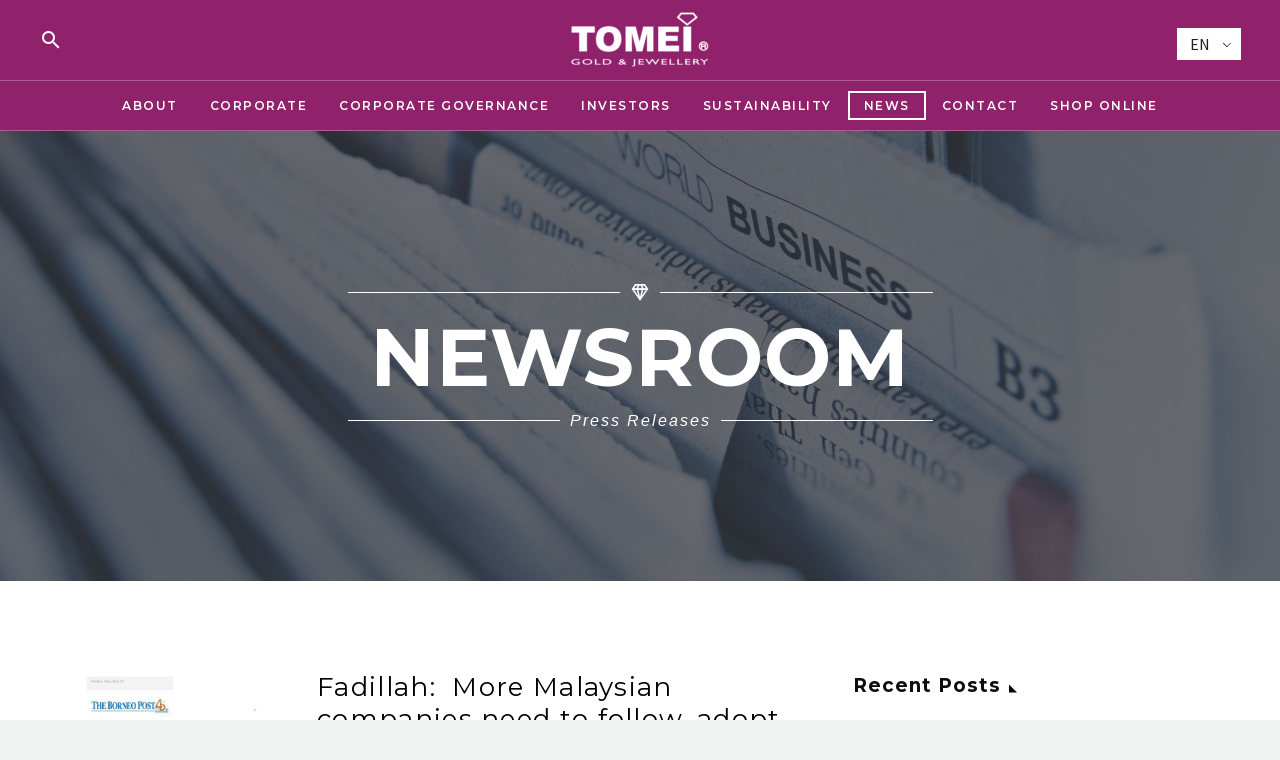

--- FILE ---
content_type: text/html; charset=UTF-8
request_url: https://tomei.com.my/en/newsroom/page/5/
body_size: 24226
content:
<!DOCTYPE html>
<!--[if IE 7]>
<html class="ie ie7" dir="ltr" lang="en-US" prefix="og: https://ogp.me/ns#" xmlns:og="http://ogp.me/ns#" xmlns:fb="http://ogp.me/ns/fb#">
<![endif]-->
<!--[if IE 8]>
<html class="ie ie8" dir="ltr" lang="en-US" prefix="og: https://ogp.me/ns#" xmlns:og="http://ogp.me/ns#" xmlns:fb="http://ogp.me/ns/fb#">
<![endif]-->
<!--[if !(IE 7) | !(IE 8) ]><!-->
<html dir="ltr" lang="en-US" prefix="og: https://ogp.me/ns#" xmlns:og="http://ogp.me/ns#" xmlns:fb="http://ogp.me/ns/fb#">
<!--<![endif]-->
<head>
	<meta charset="UTF-8">
	<meta name="viewport" content="width=device-width, initial-scale=1.0" />
	<link rel="profile" href="https://gmpg.org/xfn/11">
	<link rel="pingback" href="https://tomei.com.my/xmlrpc.php">
	<link rel="stylesheet" href="https://use.typekit.net/tmx8bdj.css">
	<style>.tgpli-background-inited { background-image: none !important; }img[data-tgpli-image-inited] { display:none !important;visibility:hidden !important; }</style>        <script type="text/javascript">
            window.tgpLazyItemsOptions = {
                visibilityOffset: 600,
                desktopEnable: true,
                mobileEnable: true            };
            window.tgpQueue = {
                nodes: [],
                add: function(id, data) {
                    data = data || {};
                    if (window.tgpLazyItems !== undefined) {
                        if (this.nodes.length > 0) {
                            window.tgpLazyItems.addNodes(this.flushNodes());
                        }
                        window.tgpLazyItems.addNode({
                            node: document.getElementById(id),
                            data: data
                        });
                    } else {
                        this.nodes.push({
                            node: document.getElementById(id),
                            data: data
                        });
                    }
                },
                flushNodes: function() {
                    return this.nodes.splice(0, this.nodes.length);
                }
            };
        </script>
        <script type="text/javascript" async src="https://tomei.com.my/wp-content/themes/thegem-elementor/js/thegem-pagespeed-lazy-items.js"></script><title>Newsroom - TOMEI - Page 5</title>

		<!-- All in One SEO 4.7.3 - aioseo.com -->
		<meta name="description" content="Be in the know with Tomei’s latest news and events. Witness our newest collaborations and innovations as we persist in our commitment to excellence. - Page 5" />
		<meta name="robots" content="noindex, nofollow, max-image-preview:large" />
		<link rel="canonical" href="https://tomei.com.my/en/newsroom/" />
		<meta name="generator" content="All in One SEO (AIOSEO) 4.7.3" />
		<meta property="og:locale" content="en_US" />
		<meta property="og:site_name" content="TOMEI - Welcome to TOMEI" />
		<meta property="og:type" content="article" />
		<meta property="og:title" content="Newsroom - TOMEI - Page 5" />
		<meta property="og:description" content="Be in the know with Tomei’s latest news and events. Witness our newest collaborations and innovations as we persist in our commitment to excellence. - Page 5" />
		<meta property="og:url" content="https://tomei.com.my/en/newsroom/" />
		<meta property="article:published_time" content="2022-11-29T07:29:09+00:00" />
		<meta property="article:modified_time" content="2024-01-17T09:36:28+00:00" />
		<meta name="twitter:card" content="summary_large_image" />
		<meta name="twitter:title" content="Newsroom - TOMEI - Page 5" />
		<meta name="twitter:description" content="Be in the know with Tomei’s latest news and events. Witness our newest collaborations and innovations as we persist in our commitment to excellence. - Page 5" />
		<script type="application/ld+json" class="aioseo-schema">
			{"@context":"https:\/\/schema.org","@graph":[{"@type":"BreadcrumbList","@id":"https:\/\/tomei.com.my\/en\/newsroom\/#breadcrumblist","itemListElement":[{"@type":"ListItem","@id":"https:\/\/tomei.com.my\/en\/#listItem","position":1,"name":"Home","item":"https:\/\/tomei.com.my\/en\/","nextItem":"https:\/\/tomei.com.my\/en\/newsroom\/#listItem"},{"@type":"ListItem","@id":"https:\/\/tomei.com.my\/en\/newsroom\/#listItem","position":2,"name":"Newsroom","previousItem":"https:\/\/tomei.com.my\/en\/#listItem"}]},{"@type":"Organization","@id":"https:\/\/tomei.com.my\/en\/#organization","name":"TOMEI","description":"Welcome to TOMEI","url":"https:\/\/tomei.com.my\/en\/"},{"@type":"WebPage","@id":"https:\/\/tomei.com.my\/en\/newsroom\/#webpage","url":"https:\/\/tomei.com.my\/en\/newsroom\/","name":"Newsroom - TOMEI - Page 5","description":"Be in the know with Tomei\u2019s latest news and events. Witness our newest collaborations and innovations as we persist in our commitment to excellence. - Page 5","inLanguage":"en-US","isPartOf":{"@id":"https:\/\/tomei.com.my\/en\/#website"},"breadcrumb":{"@id":"https:\/\/tomei.com.my\/en\/newsroom\/#breadcrumblist"},"datePublished":"2022-11-29T07:29:09+08:00","dateModified":"2024-01-17T17:36:28+08:00"},{"@type":"WebSite","@id":"https:\/\/tomei.com.my\/en\/#website","url":"https:\/\/tomei.com.my\/en\/","name":"TOMEI","description":"Welcome to TOMEI","inLanguage":"en-US","publisher":{"@id":"https:\/\/tomei.com.my\/en\/#organization"}}]}
		</script>
		<!-- All in One SEO -->

<link rel='dns-prefetch' href='//fonts.googleapis.com' />
<link rel="alternate" type="application/rss+xml" title="TOMEI &raquo; Feed" href="https://tomei.com.my/en/feed/" />
<link rel="alternate" type="application/rss+xml" title="TOMEI &raquo; Comments Feed" href="https://tomei.com.my/en/comments/feed/" />
<script type="text/javascript">
/* <![CDATA[ */
window._wpemojiSettings = {"baseUrl":"https:\/\/s.w.org\/images\/core\/emoji\/14.0.0\/72x72\/","ext":".png","svgUrl":"https:\/\/s.w.org\/images\/core\/emoji\/14.0.0\/svg\/","svgExt":".svg","source":{"concatemoji":"https:\/\/tomei.com.my\/wp-includes\/js\/wp-emoji-release.min.js?ver=6.4.7"}};
/*! This file is auto-generated */
!function(i,n){var o,s,e;function c(e){try{var t={supportTests:e,timestamp:(new Date).valueOf()};sessionStorage.setItem(o,JSON.stringify(t))}catch(e){}}function p(e,t,n){e.clearRect(0,0,e.canvas.width,e.canvas.height),e.fillText(t,0,0);var t=new Uint32Array(e.getImageData(0,0,e.canvas.width,e.canvas.height).data),r=(e.clearRect(0,0,e.canvas.width,e.canvas.height),e.fillText(n,0,0),new Uint32Array(e.getImageData(0,0,e.canvas.width,e.canvas.height).data));return t.every(function(e,t){return e===r[t]})}function u(e,t,n){switch(t){case"flag":return n(e,"\ud83c\udff3\ufe0f\u200d\u26a7\ufe0f","\ud83c\udff3\ufe0f\u200b\u26a7\ufe0f")?!1:!n(e,"\ud83c\uddfa\ud83c\uddf3","\ud83c\uddfa\u200b\ud83c\uddf3")&&!n(e,"\ud83c\udff4\udb40\udc67\udb40\udc62\udb40\udc65\udb40\udc6e\udb40\udc67\udb40\udc7f","\ud83c\udff4\u200b\udb40\udc67\u200b\udb40\udc62\u200b\udb40\udc65\u200b\udb40\udc6e\u200b\udb40\udc67\u200b\udb40\udc7f");case"emoji":return!n(e,"\ud83e\udef1\ud83c\udffb\u200d\ud83e\udef2\ud83c\udfff","\ud83e\udef1\ud83c\udffb\u200b\ud83e\udef2\ud83c\udfff")}return!1}function f(e,t,n){var r="undefined"!=typeof WorkerGlobalScope&&self instanceof WorkerGlobalScope?new OffscreenCanvas(300,150):i.createElement("canvas"),a=r.getContext("2d",{willReadFrequently:!0}),o=(a.textBaseline="top",a.font="600 32px Arial",{});return e.forEach(function(e){o[e]=t(a,e,n)}),o}function t(e){var t=i.createElement("script");t.src=e,t.defer=!0,i.head.appendChild(t)}"undefined"!=typeof Promise&&(o="wpEmojiSettingsSupports",s=["flag","emoji"],n.supports={everything:!0,everythingExceptFlag:!0},e=new Promise(function(e){i.addEventListener("DOMContentLoaded",e,{once:!0})}),new Promise(function(t){var n=function(){try{var e=JSON.parse(sessionStorage.getItem(o));if("object"==typeof e&&"number"==typeof e.timestamp&&(new Date).valueOf()<e.timestamp+604800&&"object"==typeof e.supportTests)return e.supportTests}catch(e){}return null}();if(!n){if("undefined"!=typeof Worker&&"undefined"!=typeof OffscreenCanvas&&"undefined"!=typeof URL&&URL.createObjectURL&&"undefined"!=typeof Blob)try{var e="postMessage("+f.toString()+"("+[JSON.stringify(s),u.toString(),p.toString()].join(",")+"));",r=new Blob([e],{type:"text/javascript"}),a=new Worker(URL.createObjectURL(r),{name:"wpTestEmojiSupports"});return void(a.onmessage=function(e){c(n=e.data),a.terminate(),t(n)})}catch(e){}c(n=f(s,u,p))}t(n)}).then(function(e){for(var t in e)n.supports[t]=e[t],n.supports.everything=n.supports.everything&&n.supports[t],"flag"!==t&&(n.supports.everythingExceptFlag=n.supports.everythingExceptFlag&&n.supports[t]);n.supports.everythingExceptFlag=n.supports.everythingExceptFlag&&!n.supports.flag,n.DOMReady=!1,n.readyCallback=function(){n.DOMReady=!0}}).then(function(){return e}).then(function(){var e;n.supports.everything||(n.readyCallback(),(e=n.source||{}).concatemoji?t(e.concatemoji):e.wpemoji&&e.twemoji&&(t(e.twemoji),t(e.wpemoji)))}))}((window,document),window._wpemojiSettings);
/* ]]> */
</script>
<link rel='stylesheet' id='thegem-heading-animation-css' href='https://tomei.com.my/wp-content/plugins/thegem-elements-elementor/inc/heading-animation/assets/css/main.css?ver=6.4.7' type='text/css' media='all' />
<link rel='stylesheet' id='thegem-preloader-css' href='https://tomei.com.my/wp-content/themes/thegem-elementor/css/thegem-preloader.css?ver=5.7.0' type='text/css' media='all' />
<style id='thegem-preloader-inline-css' type='text/css'>

		body:not(.compose-mode) .gem-icon-style-gradient span,
		body:not(.compose-mode) .gem-icon .gem-icon-half-1,
		body:not(.compose-mode) .gem-icon .gem-icon-half-2 {
			opacity: 0 !important;
			}
</style>
<link rel='stylesheet' id='thegem-reset-css' href='https://tomei.com.my/wp-content/themes/thegem-elementor/css/thegem-reset.css?ver=5.7.0' type='text/css' media='all' />
<link rel='stylesheet' id='thegem-grid-css' href='https://tomei.com.my/wp-content/themes/thegem-elementor/css/thegem-grid.css?ver=5.7.0' type='text/css' media='all' />
<link rel='stylesheet' id='thegem-custom-header-css' href='https://tomei.com.my/wp-content/themes/thegem-elementor/css/thegem-custom-header.css?ver=5.7.0' type='text/css' media='all' />
<link rel='stylesheet' id='thegem-style-css' href='https://tomei.com.my/wp-content/themes/thegem-elementor/style.css?ver=6.4.7' type='text/css' media='all' />
<link rel='stylesheet' id='thegem-widgets-css' href='https://tomei.com.my/wp-content/themes/thegem-elementor/css/thegem-widgets.css?ver=5.7.0' type='text/css' media='all' />
<link rel='stylesheet' id='thegem-new-css-css' href='https://tomei.com.my/wp-content/themes/thegem-elementor/css/thegem-new-css.css?ver=5.7.0' type='text/css' media='all' />
<link rel='stylesheet' id='perevazka-css-css-css' href='https://tomei.com.my/wp-content/themes/thegem-elementor/css/thegem-perevazka-css.css?ver=5.7.0' type='text/css' media='all' />
<link rel='stylesheet' id='thegem-google-fonts-css' href='//fonts.googleapis.com/css?family=Source+Sans+Pro%3A200%2C200italic%2C300%2C300italic%2C400%2C400italic%2C600%2C600italic%2C700%2C700italic%2C900%2C900italic%7CMontserrat%3A100%2C200%2C300%2C400%2C500%2C600%2C700%2C800%2C900%2C100italic%2C200italic%2C300italic%2C400italic%2C500italic%2C600italic%2C700italic%2C800italic%2C900italic&#038;subset=cyrillic%2Ccyrillic-ext%2Cgreek%2Cgreek-ext%2Clatin%2Clatin-ext%2Cvietnamese&#038;ver=6.4.7' type='text/css' media='all' />
<link rel='stylesheet' id='thegem-custom-css' href='https://tomei.com.my/wp-content/themes/thegem-elementor/css/custom-OOAubrBo.css?ver=5.7.0' type='text/css' media='all' />
<style id='thegem-custom-inline-css' type='text/css'>
body .breadcrumbs,body .breadcrumbs a,body .bc-devider:before {color: #B6BFBF;}body .breadcrumbs .current {	color: #13E0D4;	border-bottom: 3px solid #13E0D4;}body .breadcrumbs a:hover {	color: #13E0D4;}body .page-title-block .breadcrumbs-container{	text-align: left;}.page-breadcrumbs ul li a,.page-breadcrumbs ul li:not(:last-child):after{	color: #99A9B5FF;}.page-breadcrumbs ul li{	color: #3C3950FF;}.page-breadcrumbs ul li a:hover{	color: #3C3950FF;}.block-content {padding-top: 0px;}.block-content:last-of-type {padding-bottom: 0px;}#top-area {	display: block;}:root {	--header-builder-light-color: #FFFFFF;}:root {	--header-builder-light-color-hover: #12f0b1;}@media (max-width: 991px) {#page-title {padding-top: 300px;padding-bottom: 530px;}.page-title-inner, body .breadcrumbs{padding-left: 0px;padding-right: 0px;}.page-title-excerpt {margin-top: 18px;}#page-title .page-title-title {margin-top: 0px;}.block-content {}.block-content:last-of-type {}#top-area {	display: block;}}@media (max-width: 767px) {#page-title {padding-top: 300px;padding-bottom: 530px;}.page-title-inner,body .breadcrumbs{padding-left: 0px;padding-right: 0px;}.page-title-excerpt {margin-top: 18px;}#page-title .page-title-title {margin-top: 0px;}.block-content {}.block-content:last-of-type {}#top-area {	display: block;}}
</style>
<link rel='stylesheet' id='thegem-te-search-css' href='https://tomei.com.my/wp-content/plugins/thegem-elements-elementor/inc/templates/elements/search/css/search.css' type='text/css' media='all' />
<link rel='stylesheet' id='thegem-te-logo-css' href='https://tomei.com.my/wp-content/plugins/thegem-elements-elementor/inc/templates/elements/logo/css/logo.css?ver=6.4.7' type='text/css' media='all' />
<link rel='stylesheet' id='thegem-te-menu-css' href='https://tomei.com.my/wp-content/plugins/thegem-elements-elementor/inc/templates/elements/menu/css/menu.css?ver=6.4.7' type='text/css' media='all' />
<link rel='stylesheet' id='thegem-te-menu-default-css' href='https://tomei.com.my/wp-content/plugins/thegem-elements-elementor/inc/templates/elements/menu/css/menu-default.css?ver=6.4.7' type='text/css' media='all' />
<link rel='stylesheet' id='thegem-te-menu-mobile-default-css' href='https://tomei.com.my/wp-content/plugins/thegem-elements-elementor/inc/templates/elements/menu/css/menu-mobile-default.css?ver=6.4.7' type='text/css' media='all' />
<link rel='stylesheet' id='elementor-frontend-legacy-css' href='https://tomei.com.my/wp-content/plugins/elementor/assets/css/frontend-legacy.min.css?ver=3.8.1' type='text/css' media='all' />
<link rel='stylesheet' id='elementor-frontend-css' href='https://tomei.com.my/wp-content/plugins/elementor/assets/css/frontend-lite.min.css?ver=3.8.1' type='text/css' media='all' />
<link rel='stylesheet' id='elementor-post-10507-css' href='https://tomei.com.my/wp-content/uploads/elementor/css/post-10507.css?ver=1728894284' type='text/css' media='all' />
<link rel='stylesheet' id='jquery-fancybox-css' href='https://tomei.com.my/wp-content/themes/thegem-elementor/js/fancyBox/jquery.fancybox.min.css?ver=5.7.0' type='text/css' media='all' />
<style id='wp-emoji-styles-inline-css' type='text/css'>

	img.wp-smiley, img.emoji {
		display: inline !important;
		border: none !important;
		box-shadow: none !important;
		height: 1em !important;
		width: 1em !important;
		margin: 0 0.07em !important;
		vertical-align: -0.1em !important;
		background: none !important;
		padding: 0 !important;
	}
</style>
<link rel='stylesheet' id='wp-block-library-css' href='https://tomei.com.my/wp-includes/css/dist/block-library/style.min.css?ver=6.4.7' type='text/css' media='all' />
<style id='classic-theme-styles-inline-css' type='text/css'>
/*! This file is auto-generated */
.wp-block-button__link{color:#fff;background-color:#32373c;border-radius:9999px;box-shadow:none;text-decoration:none;padding:calc(.667em + 2px) calc(1.333em + 2px);font-size:1.125em}.wp-block-file__button{background:#32373c;color:#fff;text-decoration:none}
</style>
<style id='global-styles-inline-css' type='text/css'>
body{--wp--preset--color--black: #000000;--wp--preset--color--cyan-bluish-gray: #abb8c3;--wp--preset--color--white: #ffffff;--wp--preset--color--pale-pink: #f78da7;--wp--preset--color--vivid-red: #cf2e2e;--wp--preset--color--luminous-vivid-orange: #ff6900;--wp--preset--color--luminous-vivid-amber: #fcb900;--wp--preset--color--light-green-cyan: #7bdcb5;--wp--preset--color--vivid-green-cyan: #00d084;--wp--preset--color--pale-cyan-blue: #8ed1fc;--wp--preset--color--vivid-cyan-blue: #0693e3;--wp--preset--color--vivid-purple: #9b51e0;--wp--preset--gradient--vivid-cyan-blue-to-vivid-purple: linear-gradient(135deg,rgba(6,147,227,1) 0%,rgb(155,81,224) 100%);--wp--preset--gradient--light-green-cyan-to-vivid-green-cyan: linear-gradient(135deg,rgb(122,220,180) 0%,rgb(0,208,130) 100%);--wp--preset--gradient--luminous-vivid-amber-to-luminous-vivid-orange: linear-gradient(135deg,rgba(252,185,0,1) 0%,rgba(255,105,0,1) 100%);--wp--preset--gradient--luminous-vivid-orange-to-vivid-red: linear-gradient(135deg,rgba(255,105,0,1) 0%,rgb(207,46,46) 100%);--wp--preset--gradient--very-light-gray-to-cyan-bluish-gray: linear-gradient(135deg,rgb(238,238,238) 0%,rgb(169,184,195) 100%);--wp--preset--gradient--cool-to-warm-spectrum: linear-gradient(135deg,rgb(74,234,220) 0%,rgb(151,120,209) 20%,rgb(207,42,186) 40%,rgb(238,44,130) 60%,rgb(251,105,98) 80%,rgb(254,248,76) 100%);--wp--preset--gradient--blush-light-purple: linear-gradient(135deg,rgb(255,206,236) 0%,rgb(152,150,240) 100%);--wp--preset--gradient--blush-bordeaux: linear-gradient(135deg,rgb(254,205,165) 0%,rgb(254,45,45) 50%,rgb(107,0,62) 100%);--wp--preset--gradient--luminous-dusk: linear-gradient(135deg,rgb(255,203,112) 0%,rgb(199,81,192) 50%,rgb(65,88,208) 100%);--wp--preset--gradient--pale-ocean: linear-gradient(135deg,rgb(255,245,203) 0%,rgb(182,227,212) 50%,rgb(51,167,181) 100%);--wp--preset--gradient--electric-grass: linear-gradient(135deg,rgb(202,248,128) 0%,rgb(113,206,126) 100%);--wp--preset--gradient--midnight: linear-gradient(135deg,rgb(2,3,129) 0%,rgb(40,116,252) 100%);--wp--preset--font-size--small: 13px;--wp--preset--font-size--medium: 20px;--wp--preset--font-size--large: 36px;--wp--preset--font-size--x-large: 42px;--wp--preset--spacing--20: 0.44rem;--wp--preset--spacing--30: 0.67rem;--wp--preset--spacing--40: 1rem;--wp--preset--spacing--50: 1.5rem;--wp--preset--spacing--60: 2.25rem;--wp--preset--spacing--70: 3.38rem;--wp--preset--spacing--80: 5.06rem;--wp--preset--shadow--natural: 6px 6px 9px rgba(0, 0, 0, 0.2);--wp--preset--shadow--deep: 12px 12px 50px rgba(0, 0, 0, 0.4);--wp--preset--shadow--sharp: 6px 6px 0px rgba(0, 0, 0, 0.2);--wp--preset--shadow--outlined: 6px 6px 0px -3px rgba(255, 255, 255, 1), 6px 6px rgba(0, 0, 0, 1);--wp--preset--shadow--crisp: 6px 6px 0px rgba(0, 0, 0, 1);}:where(.is-layout-flex){gap: 0.5em;}:where(.is-layout-grid){gap: 0.5em;}body .is-layout-flow > .alignleft{float: left;margin-inline-start: 0;margin-inline-end: 2em;}body .is-layout-flow > .alignright{float: right;margin-inline-start: 2em;margin-inline-end: 0;}body .is-layout-flow > .aligncenter{margin-left: auto !important;margin-right: auto !important;}body .is-layout-constrained > .alignleft{float: left;margin-inline-start: 0;margin-inline-end: 2em;}body .is-layout-constrained > .alignright{float: right;margin-inline-start: 2em;margin-inline-end: 0;}body .is-layout-constrained > .aligncenter{margin-left: auto !important;margin-right: auto !important;}body .is-layout-constrained > :where(:not(.alignleft):not(.alignright):not(.alignfull)){max-width: var(--wp--style--global--content-size);margin-left: auto !important;margin-right: auto !important;}body .is-layout-constrained > .alignwide{max-width: var(--wp--style--global--wide-size);}body .is-layout-flex{display: flex;}body .is-layout-flex{flex-wrap: wrap;align-items: center;}body .is-layout-flex > *{margin: 0;}body .is-layout-grid{display: grid;}body .is-layout-grid > *{margin: 0;}:where(.wp-block-columns.is-layout-flex){gap: 2em;}:where(.wp-block-columns.is-layout-grid){gap: 2em;}:where(.wp-block-post-template.is-layout-flex){gap: 1.25em;}:where(.wp-block-post-template.is-layout-grid){gap: 1.25em;}.has-black-color{color: var(--wp--preset--color--black) !important;}.has-cyan-bluish-gray-color{color: var(--wp--preset--color--cyan-bluish-gray) !important;}.has-white-color{color: var(--wp--preset--color--white) !important;}.has-pale-pink-color{color: var(--wp--preset--color--pale-pink) !important;}.has-vivid-red-color{color: var(--wp--preset--color--vivid-red) !important;}.has-luminous-vivid-orange-color{color: var(--wp--preset--color--luminous-vivid-orange) !important;}.has-luminous-vivid-amber-color{color: var(--wp--preset--color--luminous-vivid-amber) !important;}.has-light-green-cyan-color{color: var(--wp--preset--color--light-green-cyan) !important;}.has-vivid-green-cyan-color{color: var(--wp--preset--color--vivid-green-cyan) !important;}.has-pale-cyan-blue-color{color: var(--wp--preset--color--pale-cyan-blue) !important;}.has-vivid-cyan-blue-color{color: var(--wp--preset--color--vivid-cyan-blue) !important;}.has-vivid-purple-color{color: var(--wp--preset--color--vivid-purple) !important;}.has-black-background-color{background-color: var(--wp--preset--color--black) !important;}.has-cyan-bluish-gray-background-color{background-color: var(--wp--preset--color--cyan-bluish-gray) !important;}.has-white-background-color{background-color: var(--wp--preset--color--white) !important;}.has-pale-pink-background-color{background-color: var(--wp--preset--color--pale-pink) !important;}.has-vivid-red-background-color{background-color: var(--wp--preset--color--vivid-red) !important;}.has-luminous-vivid-orange-background-color{background-color: var(--wp--preset--color--luminous-vivid-orange) !important;}.has-luminous-vivid-amber-background-color{background-color: var(--wp--preset--color--luminous-vivid-amber) !important;}.has-light-green-cyan-background-color{background-color: var(--wp--preset--color--light-green-cyan) !important;}.has-vivid-green-cyan-background-color{background-color: var(--wp--preset--color--vivid-green-cyan) !important;}.has-pale-cyan-blue-background-color{background-color: var(--wp--preset--color--pale-cyan-blue) !important;}.has-vivid-cyan-blue-background-color{background-color: var(--wp--preset--color--vivid-cyan-blue) !important;}.has-vivid-purple-background-color{background-color: var(--wp--preset--color--vivid-purple) !important;}.has-black-border-color{border-color: var(--wp--preset--color--black) !important;}.has-cyan-bluish-gray-border-color{border-color: var(--wp--preset--color--cyan-bluish-gray) !important;}.has-white-border-color{border-color: var(--wp--preset--color--white) !important;}.has-pale-pink-border-color{border-color: var(--wp--preset--color--pale-pink) !important;}.has-vivid-red-border-color{border-color: var(--wp--preset--color--vivid-red) !important;}.has-luminous-vivid-orange-border-color{border-color: var(--wp--preset--color--luminous-vivid-orange) !important;}.has-luminous-vivid-amber-border-color{border-color: var(--wp--preset--color--luminous-vivid-amber) !important;}.has-light-green-cyan-border-color{border-color: var(--wp--preset--color--light-green-cyan) !important;}.has-vivid-green-cyan-border-color{border-color: var(--wp--preset--color--vivid-green-cyan) !important;}.has-pale-cyan-blue-border-color{border-color: var(--wp--preset--color--pale-cyan-blue) !important;}.has-vivid-cyan-blue-border-color{border-color: var(--wp--preset--color--vivid-cyan-blue) !important;}.has-vivid-purple-border-color{border-color: var(--wp--preset--color--vivid-purple) !important;}.has-vivid-cyan-blue-to-vivid-purple-gradient-background{background: var(--wp--preset--gradient--vivid-cyan-blue-to-vivid-purple) !important;}.has-light-green-cyan-to-vivid-green-cyan-gradient-background{background: var(--wp--preset--gradient--light-green-cyan-to-vivid-green-cyan) !important;}.has-luminous-vivid-amber-to-luminous-vivid-orange-gradient-background{background: var(--wp--preset--gradient--luminous-vivid-amber-to-luminous-vivid-orange) !important;}.has-luminous-vivid-orange-to-vivid-red-gradient-background{background: var(--wp--preset--gradient--luminous-vivid-orange-to-vivid-red) !important;}.has-very-light-gray-to-cyan-bluish-gray-gradient-background{background: var(--wp--preset--gradient--very-light-gray-to-cyan-bluish-gray) !important;}.has-cool-to-warm-spectrum-gradient-background{background: var(--wp--preset--gradient--cool-to-warm-spectrum) !important;}.has-blush-light-purple-gradient-background{background: var(--wp--preset--gradient--blush-light-purple) !important;}.has-blush-bordeaux-gradient-background{background: var(--wp--preset--gradient--blush-bordeaux) !important;}.has-luminous-dusk-gradient-background{background: var(--wp--preset--gradient--luminous-dusk) !important;}.has-pale-ocean-gradient-background{background: var(--wp--preset--gradient--pale-ocean) !important;}.has-electric-grass-gradient-background{background: var(--wp--preset--gradient--electric-grass) !important;}.has-midnight-gradient-background{background: var(--wp--preset--gradient--midnight) !important;}.has-small-font-size{font-size: var(--wp--preset--font-size--small) !important;}.has-medium-font-size{font-size: var(--wp--preset--font-size--medium) !important;}.has-large-font-size{font-size: var(--wp--preset--font-size--large) !important;}.has-x-large-font-size{font-size: var(--wp--preset--font-size--x-large) !important;}
.wp-block-navigation a:where(:not(.wp-element-button)){color: inherit;}
:where(.wp-block-post-template.is-layout-flex){gap: 1.25em;}:where(.wp-block-post-template.is-layout-grid){gap: 1.25em;}
:where(.wp-block-columns.is-layout-flex){gap: 2em;}:where(.wp-block-columns.is-layout-grid){gap: 2em;}
.wp-block-pullquote{font-size: 1.5em;line-height: 1.6;}
</style>
<link rel='stylesheet' id='rt-fontawsome-css' href='https://tomei.com.my/wp-content/plugins/the-post-grid/assets/vendor/font-awesome/css/font-awesome.min.css?ver=7.7.13' type='text/css' media='all' />
<link rel='stylesheet' id='rt-tpg-css' href='https://tomei.com.my/wp-content/plugins/the-post-grid/assets/css/thepostgrid.min.css?ver=7.7.13' type='text/css' media='all' />
<link rel='stylesheet' id='trp-language-switcher-style-css' href='https://tomei.com.my/wp-content/plugins/translatepress-multilingual/assets/css/trp-language-switcher.css?ver=2.8.7' type='text/css' media='all' />
<link rel='stylesheet' id='dflip-style-css' href='https://tomei.com.my/wp-content/plugins/3d-flipbook-dflip-lite/assets/css/dflip.min.css?ver=2.3.32' type='text/css' media='all' />
<link rel='stylesheet' id='elementor-icons-css' href='https://tomei.com.my/wp-content/plugins/elementor/assets/lib/eicons/css/elementor-icons.min.css?ver=5.16.0' type='text/css' media='all' />
<link rel='stylesheet' id='elementor-post-5-css' href='https://tomei.com.my/wp-content/uploads/elementor/css/post-5.css?ver=1728894284' type='text/css' media='all' />
<link rel='stylesheet' id='elementor-post-12054-css' href='https://tomei.com.my/wp-content/uploads/elementor/css/post-12054.css?ver=1746606608' type='text/css' media='all' />
<link rel='stylesheet' id='google-fonts-1-css' href='https://fonts.googleapis.com/css?family=Roboto%3A100%2C100italic%2C200%2C200italic%2C300%2C300italic%2C400%2C400italic%2C500%2C500italic%2C600%2C600italic%2C700%2C700italic%2C800%2C800italic%2C900%2C900italic%7CRoboto+Slab%3A100%2C100italic%2C200%2C200italic%2C300%2C300italic%2C400%2C400italic%2C500%2C500italic%2C600%2C600italic%2C700%2C700italic%2C800%2C800italic%2C900%2C900italic&#038;display=auto&#038;ver=6.4.7' type='text/css' media='all' />


<script type="text/javascript">function fullHeightRow() {
			var fullHeight,
				offsetTop,
				element = document.getElementsByClassName('vc_row-o-full-height')[0];
			if (element) {
				fullHeight = window.innerHeight;
				offsetTop = window.pageYOffset + element.getBoundingClientRect().top;
				if (offsetTop < fullHeight) {
					fullHeight = 100 - offsetTop / (fullHeight / 100);
					element.style.minHeight = fullHeight + 'vh'
				}
			}
		}
		fullHeightRow();</script><!--[if lt IE 9]>
<script type="text/javascript" src="https://tomei.com.my/wp-content/themes/thegem-elementor/js/html5.js?ver=5.7.0" id="html5-js"></script>
<![endif]-->
<script type="text/javascript" src="https://tomei.com.my/wp-includes/js/jquery/jquery.min.js?ver=3.7.1" id="jquery-core-js"></script>
<script type="text/javascript" src="https://tomei.com.my/wp-includes/js/jquery/jquery-migrate.min.js?ver=3.4.1" id="jquery-migrate-js"></script>
<script type="text/javascript" id="zilla-likes-js-extra">
/* <![CDATA[ */
var zilla_likes = {"ajaxurl":"https:\/\/tomei.com.my\/wp-admin\/admin-ajax.php"};
/* ]]> */
</script>
<script type="text/javascript" src="https://tomei.com.my/wp-content/plugins/zilla-likes/scripts/zilla-likes.js?ver=6.4.7" id="zilla-likes-js"></script>
<link rel="https://api.w.org/" href="https://tomei.com.my/en/wp-json/" /><link rel="alternate" type="application/json" href="https://tomei.com.my/en/wp-json/wp/v2/pages/12054" /><link rel="EditURI" type="application/rsd+xml" title="RSD" href="https://tomei.com.my/xmlrpc.php?rsd" />
<meta name="generator" content="WordPress 6.4.7" />
<link rel='shortlink' href='https://tomei.com.my/en/?p=12054' />
<link rel="alternate" type="application/json+oembed" href="https://tomei.com.my/en/wp-json/oembed/1.0/embed?url=https%3A%2F%2Ftomei.com.my%2Fen%2Fnewsroom%2F" />
<link rel="alternate" type="text/xml+oembed" href="https://tomei.com.my/en/wp-json/oembed/1.0/embed?url=https%3A%2F%2Ftomei.com.my%2Fen%2Fnewsroom%2F&#038;format=xml" />
<style type="text/css" id="custom_fonts">@font-face {
   font-family: Fontspring-DEMO-theseasons-lt;
   src: url(https://tomei.com.my/wp-content/uploads/custom_fonts/Fontspring-DEMO-theseasons-lt.otf);
   font-weight: normal;
}@font-face {
   font-family: futura-light-bt;
   src: url(https://tomei.com.my/wp-content/uploads/custom_fonts/futura-light-bt.ttf);
   font-weight: normal;
}</style><!-- Google Tag Manager -->
<script>(function(w,d,s,l,i){w[l]=w[l]||[];w[l].push({'gtm.start':
new Date().getTime(),event:'gtm.js'});var f=d.getElementsByTagName(s)[0],
j=d.createElement(s),dl=l!='dataLayer'?'&l='+l:'';j.async=true;j.src=
'https://www.googletagmanager.com/gtm.js?id='+i+dl;f.parentNode.insertBefore(j,f);
})(window,document,'script','dataLayer','GTM-WZWCM2W');</script>
<!-- End Google Tag Manager -->


<!-- GetResponse Analytics -->
  <script type="text/javascript">
      
  (function(m, o, n, t, e, r, _){
          m['__GetResponseAnalyticsObject'] = e;m[e] = m[e] || function() {(m[e].q = m[e].q || []).push(arguments)};
          r = o.createElement(n);_ = o.getElementsByTagName(n)[0];r.async = 1;r.src = t;r.setAttribute('crossorigin', 'use-credentials');_.parentNode .insertBefore(r, _);
      })(window, document, 'script', 'https://email.tomei.com.my/script/9f31f956-a3b8-48a8-9e71-e9c603a6dca1/ga.js', 'GrTracking');


  </script>
  <!-- End GetResponse Analytics -->
		<script>

			jQuery(window).on('elementor/frontend/init', function () {
				var previewIframe = jQuery('#elementor-preview-iframe').get(0);

				// Attach a load event listener to the preview iframe
				jQuery(previewIframe).on('load', function () {
					var tpg_selector = tpg_str_rev("nottub-tropmi-gpttr nottub-aera-noitces-dda-rotnemele");

					var logo = "https://tomei.com.my/wp-content/plugins/the-post-grid";
					var log_path = "/assets/images/icon-40x40.svg"; //tpg_str_rev("gvs.04x04-noci/segami/stessa/");

					jQuery('<div class="' + tpg_selector + '" style="vertical-align: bottom;margin-left: 5px;"><img src="' + logo + log_path + '" alt="TPG"/></div>').insertBefore(".elementor-add-section-drag-title");
				});

			});
		</script>
		<style>
			:root {
				--tpg-primary-color: #0d6efd;
				--tpg-secondary-color: #0654c4;
				--tpg-primary-light: #c4d0ff
			}

					</style>

		<link rel="alternate" hreflang="en-US" href="https://tomei.com.my/en/newsroom/page/5/"/>
<link rel="alternate" hreflang="zh-CN" href="https://tomei.com.my/ch/newsroom/page/5/"/>
<link rel="alternate" hreflang="en" href="https://tomei.com.my/en/newsroom/page/5/"/>
<link rel="alternate" hreflang="zh" href="https://tomei.com.my/ch/newsroom/page/5/"/>
<style type="text/css">.recentcomments a{display:inline !important;padding:0 !important;margin:0 !important;}</style><link rel="icon" href="https://tomei.com.my/wp-content/uploads/2023/02/L-Tomei.png" sizes="32x32" />
<link rel="icon" href="https://tomei.com.my/wp-content/uploads/2023/02/L-Tomei.png" sizes="192x192" />
<link rel="apple-touch-icon" href="https://tomei.com.my/wp-content/uploads/2023/02/L-Tomei.png" />
<meta name="msapplication-TileImage" content="https://tomei.com.my/wp-content/uploads/2023/02/L-Tomei.png" />
		<style type="text/css" id="wp-custom-css">
			.elementor-widget-video .e-hosted-video .elementor-video {
    -o-object-fit: cover;
    object-fit: cover;
    height: 600px;
}
.home-banner .elementor-element {
    height: 600px;
}		</style>
		
		
</head>


<body class="paged page-template page-template-page-fullwidth page-template-page-fullwidth-php page page-id-12054 paged-5 page-paged-5 rttpg rttpg-7.7.13 radius-frontend rttpg-body-wrap rttpg-flaticon translatepress-en_US fullscreen-search elementor-default elementor-kit-5 elementor-page elementor-page-12054">

	<script type="text/javascript">
		var gemSettings = {"isTouch":"","forcedLasyDisabled":"","tabletPortrait":"1","tabletLandscape":"1","topAreaMobileDisable":"","parallaxDisabled":"","fillTopArea":"","themePath":"https:\/\/tomei.com.my\/wp-content\/themes\/thegem-elementor","rootUrl":"https:\/\/tomei.com.my","mobileEffectsEnabled":"1","isRTL":""};
		(function() {
    function isTouchDevice() {
        return (('ontouchstart' in window) ||
            (navigator.MaxTouchPoints > 0) ||
            (navigator.msMaxTouchPoints > 0));
    }

    window.gemSettings.isTouch = isTouchDevice();

    function userAgentDetection() {
        var ua = navigator.userAgent.toLowerCase(),
        platform = navigator.platform.toLowerCase(),
        UA = ua.match(/(opera|ie|firefox|chrome|version)[\s\/:]([\w\d\.]+)?.*?(safari|version[\s\/:]([\w\d\.]+)|$)/) || [null, 'unknown', 0],
        mode = UA[1] == 'ie' && document.documentMode;

        window.gemBrowser = {
            name: (UA[1] == 'version') ? UA[3] : UA[1],
            version: UA[2],
            platform: {
                name: ua.match(/ip(?:ad|od|hone)/) ? 'ios' : (ua.match(/(?:webos|android)/) || platform.match(/mac|win|linux/) || ['other'])[0]
                }
        };
            }

    window.updateGemClientSize = function() {
        if (window.gemOptions == null || window.gemOptions == undefined) {
            window.gemOptions = {
                first: false,
                clientWidth: 0,
                clientHeight: 0,
                innerWidth: -1
            };
        }

        window.gemOptions.clientWidth = window.innerWidth || document.documentElement.clientWidth;
        if (document.body != null && !window.gemOptions.clientWidth) {
            window.gemOptions.clientWidth = document.body.clientWidth;
        }

        window.gemOptions.clientHeight = window.innerHeight || document.documentElement.clientHeight;
        if (document.body != null && !window.gemOptions.clientHeight) {
            window.gemOptions.clientHeight = document.body.clientHeight;
        }
    };

    window.updateGemInnerSize = function(width) {
        window.gemOptions.innerWidth = width != undefined ? width : (document.body != null ? document.body.clientWidth : 0);
    };

    userAgentDetection();
    window.updateGemClientSize(true);

    window.gemSettings.lasyDisabled = window.gemSettings.forcedLasyDisabled || (!window.gemSettings.mobileEffectsEnabled && (window.gemSettings.isTouch || window.gemOptions.clientWidth <= 800));
})();
		(function() {
    if (window.gemBrowser.name == 'safari') {
        try {
            var safariVersion = parseInt(window.gemBrowser.version);
        } catch(e) {
            var safariVersion = 0;
        }
        if (safariVersion >= 9) {
            window.gemSettings.parallaxDisabled = true;
            window.gemSettings.fillTopArea = true;
        }
    }
})();
		(function() {
    var fullwithData = {
        page: null,
        pageWidth: 0,
        pageOffset: {},
        fixVcRow: true,
        pagePaddingLeft: 0
    };

    function updateFullwidthData() {
        fullwithData.pageOffset = fullwithData.page.getBoundingClientRect();
        fullwithData.pageWidth = parseFloat(fullwithData.pageOffset.width);
        fullwithData.pagePaddingLeft = 0;

        if (fullwithData.page.className.indexOf('vertical-header') != -1) {
            fullwithData.pagePaddingLeft = 45;
            if (fullwithData.pageWidth >= 1600) {
                fullwithData.pagePaddingLeft = 360;
            }
            if (fullwithData.pageWidth < 980) {
                fullwithData.pagePaddingLeft = 0;
            }
        }
    }

    function gem_fix_fullwidth_position(element) {
        if (element == null) {
            return false;
        }

        if (fullwithData.page == null) {
            fullwithData.page = document.getElementById('page');
            updateFullwidthData();
        }

        /*if (fullwithData.pageWidth < 1170) {
            return false;
        }*/

        if (!fullwithData.fixVcRow) {
            return false;
        }

        if (element.previousElementSibling != null && element.previousElementSibling != undefined && element.previousElementSibling.className.indexOf('fullwidth-block') == -1) {
            var elementParentViewportOffset = element.previousElementSibling.getBoundingClientRect();
        } else {
            var elementParentViewportOffset = element.parentNode.getBoundingClientRect();
        }

        /*if (elementParentViewportOffset.top > window.gemOptions.clientHeight) {
            fullwithData.fixVcRow = false;
            return false;
        }*/

        if (element.className.indexOf('vc_row') != -1) {
            var elementMarginLeft = -21;
            var elementMarginRight = -21;
        } else {
            var elementMarginLeft = 0;
            var elementMarginRight = 0;
        }

        var offset = parseInt(fullwithData.pageOffset.left + 0.5) - parseInt((elementParentViewportOffset.left < 0 ? 0 : elementParentViewportOffset.left) + 0.5) - elementMarginLeft + fullwithData.pagePaddingLeft;
        var offsetKey = window.gemSettings.isRTL ? 'right' : 'left';

        element.style.position = 'relative';
        element.style[offsetKey] = offset + 'px';
        element.style.width = fullwithData.pageWidth - fullwithData.pagePaddingLeft + 'px';

        if (element.className.indexOf('vc_row') == -1) {
            element.setAttribute('data-fullwidth-updated', 1);
        }

        if (element.className.indexOf('vc_row') != -1 && !element.hasAttribute('data-vc-stretch-content')) {
            var el_full = element.parentNode.querySelector('.vc_row-full-width-before');
            var padding = -1 * offset;
            0 > padding && (padding = 0);
            var paddingRight = fullwithData.pageWidth - padding - el_full.offsetWidth + elementMarginLeft + elementMarginRight;
            0 > paddingRight && (paddingRight = 0);
            element.style.paddingLeft = padding + 'px';
            element.style.paddingRight = paddingRight + 'px';
        }
    }

    window.gem_fix_fullwidth_position = gem_fix_fullwidth_position;

    document.addEventListener('DOMContentLoaded', function() {
        var classes = [];

        if (window.gemSettings.isTouch) {
            document.body.classList.add('thegem-touch');
        }

        if (window.gemSettings.lasyDisabled && !window.gemSettings.forcedLasyDisabled) {
            document.body.classList.add('thegem-effects-disabled');
        }
    });

    if (window.gemSettings.parallaxDisabled) {
        var head  = document.getElementsByTagName('head')[0],
            link  = document.createElement('style');
        link.rel  = 'stylesheet';
        link.type = 'text/css';
        link.innerHTML = ".fullwidth-block.fullwidth-block-parallax-fixed .fullwidth-block-background { background-attachment: scroll !important; }";
        head.appendChild(link);
    }
})();

(function() {
    setTimeout(function() {
        var preloader = document.getElementById('page-preloader');
        if (preloader != null && preloader != undefined) {
            preloader.className += ' preloader-loaded';
        }
    }, window.pagePreloaderHideTime || 1000);
})();
	</script>
	
	<div id="page-preloader"><div class="page-preloader-spin"></div></div>
	

<div id="page" class="layout-fullwidth header-style-3">

			<a href="#page" class="scroll-top-button"></a>
	
	
	<header id="site-header" class="site-header header-sticky">
	<div class="header-wrapper"><div class="header-background">
		<div class="fullwidth-content">
			<div class="thegem-template-wrapper thegem-template-header thegem-template-10507">
											<div data-elementor-type="wp-post" data-elementor-id="10507" class="elementor elementor-10507">
						<div class="elementor-inner">
				<div class="elementor-section-wrap">
									<section class="elementor-section elementor-top-section elementor-element elementor-element-08f2062 elementor-hidden-tablet elementor-hidden-mobile elementor-section-content-middle elementor-section-boxed elementor-section-height-default elementor-section-height-default" data-id="08f2062" data-element_type="section">
						<div class="elementor-container elementor-column-gap-thegem">
							<div class="elementor-row">
					<div class="elementor-column elementor-col-33 elementor-top-column elementor-element elementor-element-6fd438b" data-id="6fd438b" data-element_type="column">
			<div class="elementor-column-wrap elementor-element-populated">
							<div class="thegem-column-elements-inline elementor-widget-wrap">
						<div class="elementor-element elementor-element-57b4ffd flex-horizontal-align-default flex-horizontal-align-tablet-default flex-horizontal-align-mobile-default flex-vertical-align-default flex-vertical-align-tablet-default flex-vertical-align-mobile-default elementor-widget elementor-widget-thegem-template-search" data-id="57b4ffd" data-element_type="widget" data-settings="{&quot;post_type_posts&quot;:&quot;1&quot;,&quot;post_type_pages&quot;:&quot;1&quot;,&quot;post_type_portfolio&quot;:&quot;1&quot;,&quot;search_ajax&quot;:&quot;1&quot;,&quot;popular&quot;:&quot;1&quot;}" data-widget_type="thegem-template-search.default">
				<div class="elementor-widget-container">
			
		<div class="thegem-te-search">
			<div class="thegem-te-search__item te-menu-item-fullscreen-search">
				<a href="#">
					<span class="open">
													<i class="default"></i>
											</span>
					<span class="close">
													<i class="default"></i>
											</span>
				</a>
				<div class="thegem-te-search-hide" style="display: none">
						<div class="thegem-fullscreen-search ajax-search"
		 data-id="57b4ffd" data-post-types="[&quot;post&quot;,&quot;thegem_pf_item&quot;,&quot;page&quot;]" data-post-types-ppp="[8,8,8]">
		<form role="search" class="searchform sf" action="https://tomei.com.my/en/"
			  method="GET">
			<input class="thegem-fullscreen-searchform-input sf-input" type="text"
				   placeholder="Start typing to search..."
				   name="s" data-styles="[&quot;https:\/\/tomei.com.my\/wp-content\/themes\/thegem-elementor\/css\/thegem-portfolio.css&quot;,&quot;https:\/\/tomei.com.my\/wp-content\/themes\/thegem-elementor\/css\/thegem-woocommerce.css&quot;,&quot;https:\/\/tomei.com.my\/wp-content\/themes\/thegem-elementor\/css\/thegem-woocommerce-temp.css&quot;,&quot;https:\/\/tomei.com.my\/wp-content\/themes\/thegem-elementor\/css\/thegem-portfolio-products-extended.css&quot;,&quot;https:\/\/tomei.com.my\/wp-content\/themes\/thegem-elementor\/css\/thegem-hovers.css&quot;,&quot;https:\/\/tomei.com.my\/wp-content\/themes\/thegem-elementor\/css\/hovers\/thegem-hovers-fade.css&quot;,&quot;https:\/\/tomei.com.my\/wp-content\/themes\/thegem-elementor\/css\/thegem-news-grid.css&quot;]">
						<div class="sf-close"></div>
		</form>
		<div class="search-scroll">
							<div class="top-searches">
					<div class="container">
						<div class="top-search-text">Top Searches:</div>
													<a class="top-search-item"
							   href="https://tomei.com.my/en/?s=Search Term 1"
							   data-search="Search Term 1">Search Term 1</a>
											</div>
				</div>
						<div class="sf-result">
				<div class="result-sections"></div>
			</div>
		</div>

	</div>
					</div>

			</div>
		</div>

				</div>
				</div>
						</div>
					</div>
		</div>
				<div class="elementor-column elementor-col-33 elementor-top-column elementor-element elementor-element-d5c1bad" data-id="d5c1bad" data-element_type="column">
			<div class="elementor-column-wrap elementor-element-populated">
							<div class="thegem-column-elements-inline elementor-widget-wrap">
						<div class="elementor-element elementor-element-e6f5aef flex-absolute-desktop flex-horizontal-align-center flex-horizontal-align-tablet-default flex-horizontal-align-mobile-default flex-vertical-align-default flex-vertical-align-tablet-default flex-vertical-align-mobile-default elementor-widget elementor-widget-thegem-template-logo" data-id="e6f5aef" data-element_type="widget" data-widget_type="thegem-template-logo.default">
				<div class="elementor-widget-container">
			
		<div class="thegem-te-logo desktop-view"
			 data-tablet-landscape="default"
			 data-tablet-portrait="default">
			<div class="site-logo">
                <a class="account-link" href="https://tomei.com.my/en/">
											<span class="logo">
							<span class="logo desktop"><img decoding="async" src="https://tomei.com.my/wp-content/uploads/thegem-logos/logo_289fb56590888236620a6cc77507e978_1x.png" srcset="https://tomei.com.my/wp-content/uploads/thegem-logos/logo_289fb56590888236620a6cc77507e978_1x.png 1x,https://tomei.com.my/wp-content/uploads/thegem-logos/logo_289fb56590888236620a6cc77507e978_2x.png 2x,https://tomei.com.my/wp-content/uploads/thegem-logos/logo_289fb56590888236620a6cc77507e978_3x.png 3x" alt="TOMEI" style="width:140px;" class="tgp-exclude default"/></span>
							<span class="logo mobile"><img decoding="async" src="https://tomei.com.my/wp-content/uploads/thegem-logos/logo_61c4cd47d0035bc37116ebc311b6fd5f_1x.png" srcset="https://tomei.com.my/wp-content/uploads/thegem-logos/logo_61c4cd47d0035bc37116ebc311b6fd5f_1x.png 1x,https://tomei.com.my/wp-content/uploads/thegem-logos/logo_61c4cd47d0035bc37116ebc311b6fd5f_2x.png 2x,https://tomei.com.my/wp-content/uploads/thegem-logos/logo_61c4cd47d0035bc37116ebc311b6fd5f_3x.png 3x" alt="TOMEI" style="width:100px;" class="tgp-exclude small"/></span>
						</span>
									</a>
			</div>
		</div>
				</div>
				</div>
						</div>
					</div>
		</div>
				<div class="elementor-column elementor-col-33 elementor-top-column elementor-element elementor-element-e77a8fc" data-id="e77a8fc" data-element_type="column">
			<div class="elementor-column-wrap elementor-element-populated">
							<div class="thegem-column-elements-inline elementor-widget-wrap">
						<div class="elementor-element elementor-element-76be40b flex-horizontal-align-default flex-horizontal-align-tablet-default flex-horizontal-align-mobile-default flex-vertical-align-default flex-vertical-align-tablet-default flex-vertical-align-mobile-default elementor-widget elementor-widget-text-editor" data-id="76be40b" data-element_type="widget" data-widget_type="text-editor.default">
				<div class="elementor-widget-container">
			<style>/*! elementor - v3.8.1 - 13-11-2022 */
.elementor-widget-text-editor.elementor-drop-cap-view-stacked .elementor-drop-cap{background-color:#818a91;color:#fff}.elementor-widget-text-editor.elementor-drop-cap-view-framed .elementor-drop-cap{color:#818a91;border:3px solid;background-color:transparent}.elementor-widget-text-editor:not(.elementor-drop-cap-view-default) .elementor-drop-cap{margin-top:8px}.elementor-widget-text-editor:not(.elementor-drop-cap-view-default) .elementor-drop-cap-letter{width:1em;height:1em}.elementor-widget-text-editor .elementor-drop-cap{float:left;text-align:center;line-height:1;font-size:50px}.elementor-widget-text-editor .elementor-drop-cap-letter{display:inline-block}</style>					<div class="elementor-text-editor elementor-clearfix">
									</div>
						</div>
				</div>
				<div class="elementor-element elementor-element-86e5f97 flex-horizontal-align-default flex-horizontal-align-tablet-default flex-horizontal-align-mobile-default flex-vertical-align-default flex-vertical-align-tablet-default flex-vertical-align-mobile-default elementor-widget elementor-widget-text-editor" data-id="86e5f97" data-element_type="widget" data-widget_type="text-editor.default">
				<div class="elementor-widget-container">
								<div class="elementor-text-editor elementor-clearfix">
				<p><strong><div class="trp_language_switcher_shortcode">
<div class="trp-language-switcher trp-language-switcher-container" data-no-translation >
    <div class="trp-ls-shortcode-current-language">
        <a href="#" class="trp-ls-shortcode-disabled-language trp-ls-disabled-language" title="English" onclick="event.preventDefault()">
			 EN		</a>
    </div>
    <div class="trp-ls-shortcode-language">
                <a href="#" class="trp-ls-shortcode-disabled-language trp-ls-disabled-language"  title="English" onclick="event.preventDefault()">
			 EN		</a>
                    <a href="https://tomei.com.my/ch/newsroom/page/5/" title="简体中文">
             CH        </a>

        </div>
    <script type="application/javascript">
        // need to have the same with set from JS on both divs. Otherwise it can push stuff around in HTML
        var trp_ls_shortcodes = document.querySelectorAll('.trp_language_switcher_shortcode .trp-language-switcher');
        if ( trp_ls_shortcodes.length > 0) {
            // get the last language switcher added
            var trp_el = trp_ls_shortcodes[trp_ls_shortcodes.length - 1];

            var trp_shortcode_language_item = trp_el.querySelector( '.trp-ls-shortcode-language' )
            // set width
            var trp_ls_shortcode_width                                               = trp_shortcode_language_item.offsetWidth + 16;
            trp_shortcode_language_item.style.width                                  = trp_ls_shortcode_width + 'px';
            trp_el.querySelector( '.trp-ls-shortcode-current-language' ).style.width = trp_ls_shortcode_width + 'px';

            // We're putting this on display: none after we have its width.
            trp_shortcode_language_item.style.display = 'none';
        }
    </script>
</div>
</div></strong></p>					</div>
						</div>
				</div>
						</div>
					</div>
		</div>
								</div>
					</div>
		</section>
				<section class="elementor-section elementor-top-section elementor-element elementor-element-984735e elementor-section-boxed elementor-section-height-default elementor-section-height-default" data-id="984735e" data-element_type="section">
						<div class="elementor-container elementor-column-gap-thegem">
							<div class="elementor-row">
					<div class="elementor-column elementor-col-100 elementor-top-column elementor-element elementor-element-3be7b4b" data-id="3be7b4b" data-element_type="column">
			<div class="elementor-column-wrap elementor-element-populated">
							<div class="thegem-column-elements-inline elementor-widget-wrap">
						<div class="elementor-element elementor-element-59475bd elementor-hidden-desktop elementor-hidden-tablet flex-horizontal-align-default flex-horizontal-align-tablet-default flex-horizontal-align-mobile-default flex-vertical-align-default flex-vertical-align-tablet-default flex-vertical-align-mobile-default elementor-widget elementor-widget-text-editor" data-id="59475bd" data-element_type="widget" id="switcher-mobile" data-widget_type="text-editor.default">
				<div class="elementor-widget-container">
								<div class="elementor-text-editor elementor-clearfix">
				<p><strong><div class="trp_language_switcher_shortcode">
<div class="trp-language-switcher trp-language-switcher-container" data-no-translation >
    <div class="trp-ls-shortcode-current-language">
        <a href="#" class="trp-ls-shortcode-disabled-language trp-ls-disabled-language" title="English" onclick="event.preventDefault()">
			 EN		</a>
    </div>
    <div class="trp-ls-shortcode-language">
                <a href="#" class="trp-ls-shortcode-disabled-language trp-ls-disabled-language"  title="English" onclick="event.preventDefault()">
			 EN		</a>
                    <a href="https://tomei.com.my/ch/newsroom/page/5/" title="简体中文">
             CH        </a>

        </div>
    <script type="application/javascript">
        // need to have the same with set from JS on both divs. Otherwise it can push stuff around in HTML
        var trp_ls_shortcodes = document.querySelectorAll('.trp_language_switcher_shortcode .trp-language-switcher');
        if ( trp_ls_shortcodes.length > 0) {
            // get the last language switcher added
            var trp_el = trp_ls_shortcodes[trp_ls_shortcodes.length - 1];

            var trp_shortcode_language_item = trp_el.querySelector( '.trp-ls-shortcode-language' )
            // set width
            var trp_ls_shortcode_width                                               = trp_shortcode_language_item.offsetWidth + 16;
            trp_shortcode_language_item.style.width                                  = trp_ls_shortcode_width + 'px';
            trp_el.querySelector( '.trp-ls-shortcode-current-language' ).style.width = trp_ls_shortcode_width + 'px';

            // We're putting this on display: none after we have its width.
            trp_shortcode_language_item.style.display = 'none';
        }
    </script>
</div>
</div></strong></p>					</div>
						</div>
				</div>
				<div class="elementor-element elementor-element-a8328dc flex-absolute-1 flex-absolute-1 elementor-hidden-desktop flex-horizontal-align-tablet-center flex-horizontal-align-default flex-horizontal-align-mobile-default flex-vertical-align-default flex-vertical-align-tablet-default flex-vertical-align-mobile-default elementor-widget elementor-widget-thegem-template-logo" data-id="a8328dc" data-element_type="widget" data-widget_type="thegem-template-logo.default">
				<div class="elementor-widget-container">
			
		<div class="thegem-te-logo desktop-view"
			 data-tablet-landscape="default"
			 data-tablet-portrait="default">
			<div class="site-logo">
                <a class="account-link" href="https://tomei.com.my/en/">
											<span class="logo">
							<span class="logo desktop"><img decoding="async" src="https://tomei.com.my/wp-content/uploads/thegem-logos/logo_289fb56590888236620a6cc77507e978_1x.png" srcset="https://tomei.com.my/wp-content/uploads/thegem-logos/logo_289fb56590888236620a6cc77507e978_1x.png 1x,https://tomei.com.my/wp-content/uploads/thegem-logos/logo_289fb56590888236620a6cc77507e978_2x.png 2x,https://tomei.com.my/wp-content/uploads/thegem-logos/logo_289fb56590888236620a6cc77507e978_3x.png 3x" alt="TOMEI" style="width:140px;" class="tgp-exclude default"/></span>
							<span class="logo mobile"><img decoding="async" src="https://tomei.com.my/wp-content/uploads/thegem-logos/logo_61c4cd47d0035bc37116ebc311b6fd5f_1x.png" srcset="https://tomei.com.my/wp-content/uploads/thegem-logos/logo_61c4cd47d0035bc37116ebc311b6fd5f_1x.png 1x,https://tomei.com.my/wp-content/uploads/thegem-logos/logo_61c4cd47d0035bc37116ebc311b6fd5f_2x.png 2x,https://tomei.com.my/wp-content/uploads/thegem-logos/logo_61c4cd47d0035bc37116ebc311b6fd5f_3x.png 3x" alt="TOMEI" style="width:100px;" class="tgp-exclude small"/></span>
						</span>
									</a>
			</div>
		</div>
				</div>
				</div>
				<div class="elementor-element elementor-element-bd3c90c flex-horizontal-align-tablet-unset flex-horizontal-align-default flex-horizontal-align-mobile-default flex-vertical-align-default flex-vertical-align-tablet-default flex-vertical-align-mobile-default elementor-widget elementor-widget-thegem-template-menu" data-id="bd3c90c" data-element_type="widget" data-settings="{&quot;menu_pointer_style_hover&quot;:&quot;text-color&quot;,&quot;menu_pointer_style_active&quot;:&quot;frame-default&quot;,&quot;submenu_border&quot;:&quot;1&quot;,&quot;mobile_menu_lvl_1_border&quot;:&quot;1&quot;,&quot;mobile_menu_lvl_2_border&quot;:&quot;1&quot;,&quot;mobile_menu_lvl_3_border&quot;:&quot;1&quot;}" data-widget_type="thegem-template-menu.default">
				<div class="elementor-widget-container">
			
			<div class="bd3c90c thegem-te-menu menu--inherit-submenu menu-mobile--inherit    style-hover-text style-hover-type-text-color style-hover-animation- style-active-framed    style-active-type-frame-default">
				<nav id="bd3c90c"
					 class="desktop-view menu-class-id-bd3c90c thegem-te-menu__default thegem-te-menu-mobile__default   "
					 data-tablet-landscape="mobile"
					 data-tablet-portrait="mobile"
					 role="navigation">
					<script type="text/javascript">
						(function ($) {
							const tabletLandscapeMaxWidth = 1212;
							const tabletLandscapeMinWidth = 980;
							const tabletPortraitMaxWidth = 979;
							const tabletPortraitMinWidth = 768;
							let viewportWidth = $(window).width();
							let menu = $('#bd3c90c');
							if (menu.data("tablet-landscape") === 'default' && viewportWidth >= tabletLandscapeMinWidth && viewportWidth <= tabletLandscapeMaxWidth) {
								menu.removeClass('mobile-view').addClass('desktop-view');
							} else if (menu.data("tablet-portrait") === 'default' && viewportWidth >= tabletPortraitMinWidth && viewportWidth <= tabletPortraitMaxWidth) {
								menu.removeClass('mobile-view').addClass('desktop-view');
							} else if (viewportWidth <= tabletLandscapeMaxWidth) {
								menu.removeClass('desktop-view').addClass('mobile-view');
							} else {
								menu.removeClass('mobile-view').addClass('desktop-view');
							}
						})(jQuery);
					</script>
											<button class="menu-toggle dl-trigger">
							<span class="menu-line-1"></span>
							<span class="menu-line-2"></span>
							<span class="menu-line-3"></span>
						</button>
					<ul id="menu-primary-navigation-demo" class="nav-menu dl-menu styled"><li id="menu-item-9799" class="menu-item menu-item-type-post_type menu-item-object-page menu-item-9799 megamenu-template-enable megamenu-first-element" data-template=""><a href="https://tomei.com.my/en/about-us/" class=" ">About</a></li>
<li id="menu-item-8918" class="menu-item menu-item-type-custom menu-item-object-custom menu-item-has-children menu-item-parent menu-item-8918 megamenu-first-element"><a href="#" class=" ">Corporate</a><span class="menu-item-parent-toggle"></span>
<ul class="sub-menu styled ">
	<li id="menu-item-10561" class="menu-item menu-item-type-post_type menu-item-object-page menu-item-10561 megamenu-first-element"><a href="https://tomei.com.my/en/board-of-directors/">Board of Directors</a></li>
	<li id="menu-item-10563" class="menu-item menu-item-type-post_type menu-item-object-page menu-item-10563 megamenu-first-element"><a href="https://tomei.com.my/en/corporate-structure/">Corporate Structure</a></li>
	<li id="menu-item-10570" class="menu-item menu-item-type-post_type menu-item-object-page menu-item-10570 megamenu-first-element"><a href="https://tomei.com.my/en/corporate-information/">Corporate Information</a></li>
</ul>
</li>
<li id="menu-item-10625" class="menu-item menu-item-type-post_type menu-item-object-page menu-item-10625 megamenu-first-element"><a href="https://tomei.com.my/en/corporate-governance/" class=" ">Corporate Governance</a></li>
<li id="menu-item-8919" class="menu-item menu-item-type-custom menu-item-object-custom menu-item-has-children menu-item-parent menu-item-8919 megamenu-first-element"><a href="#" class=" ">Investors</a><span class="menu-item-parent-toggle"></span>
<ul class="sub-menu styled ">
	<li id="menu-item-9081" class="menu-item menu-item-type-custom menu-item-object-custom menu-item-9081 megamenu-first-element"><a target="_blank" href="https://tomei.theinvestorrelations.com/">Investor Relations</a></li>
	<li id="menu-item-13857" class="menu-item menu-item-type-custom menu-item-object-custom menu-item-13857 megamenu-first-element"><a href="https://tomei-cn.theinvestorrelations.com/">投资者关系</a></li>
	<li id="menu-item-14087" class="menu-item menu-item-type-post_type menu-item-object-page menu-item-14087 megamenu-first-element"><a href="https://tomei.com.my/en/general-meeting/">General Meeting</a></li>
	<li id="menu-item-11186" class="menu-item menu-item-type-post_type menu-item-object-page menu-item-11186 megamenu-first-element"><a href="https://tomei.com.my/en/information-request/">Information Request</a></li>
</ul>
</li>
<li id="menu-item-13002" class="menu-item menu-item-type-custom menu-item-object-custom menu-item-has-children menu-item-parent menu-item-13002 megamenu-first-element"><a href="#" class=" ">Sustainability</a><span class="menu-item-parent-toggle"></span>
<ul class="sub-menu styled ">
	<li id="menu-item-14147" class="menu-item menu-item-type-custom menu-item-object-custom menu-item-14147 megamenu-first-element"><a target="_blank" href="https://tomei.com.my/wp-content/uploads/2025/04/Tomei-2024-Sustainability-Statement.pdf">Sustainability Statement</a></li>
	<li id="menu-item-12950" class="menu-item menu-item-type-post_type menu-item-object-page menu-item-12950 megamenu-first-element"><a href="https://tomei.com.my/en/sustainability-news/">Sustainability News</a></li>
</ul>
</li>
<li id="menu-item-8921" class="menu-item menu-item-type-custom menu-item-object-custom current-menu-ancestor current-menu-parent menu-item-has-children menu-item-parent menu-item-8921 megamenu-first-element menu-item-current"><a href="#" class=" ">News</a><span class="menu-item-parent-toggle"></span>
<ul class="sub-menu styled ">
	<li id="menu-item-12225" class="menu-item menu-item-type-post_type menu-item-object-page current-menu-item page_item page-item-12054 current_page_item menu-item-12225 megamenu-first-element menu-item-active"><a href="https://tomei.com.my/en/newsroom/">Newsroom</a></li>
	<li id="menu-item-12224" class="menu-item menu-item-type-post_type menu-item-object-page menu-item-12224 megamenu-first-element"><a href="https://tomei.com.my/en/awards-recognition/">Awards &#038; Recognition</a></li>
</ul>
</li>
<li id="menu-item-9217" class="menu-item menu-item-type-custom menu-item-object-custom menu-item-has-children menu-item-parent menu-item-9217 megamenu-first-element"><a href="#" class=" ">Contact</a><span class="menu-item-parent-toggle"></span>
<ul class="sub-menu styled ">
	<li id="menu-item-11198" class="menu-item menu-item-type-post_type menu-item-object-page menu-item-11198 megamenu-first-element"><a href="https://tomei.com.my/en/contact-us/">Contact Us</a></li>
	<li id="menu-item-9215" class="menu-item menu-item-type-post_type menu-item-object-page menu-item-9215 megamenu-first-element"><a href="https://tomei.com.my/en/store-locator/">Store Locator</a></li>
</ul>
</li>
<li id="menu-item-8917" class="menu-item menu-item-type-custom menu-item-object-custom menu-item-has-children menu-item-parent menu-item-8917 megamenu-first-element"><a target="_blank" href="#" class=" ">Shop Online</a><span class="menu-item-parent-toggle"></span>
<ul class="sub-menu styled ">
	<li id="menu-item-9219" class="menu-item menu-item-type-custom menu-item-object-custom menu-item-9219 megamenu-first-element"><a target="_blank" href="https://etomei.com/">Tomei</a></li>
	<li id="menu-item-9218" class="menu-item menu-item-type-custom menu-item-object-custom menu-item-9218 megamenu-first-element"><a target="_blank" href="https://www.goldheart.com.my/">Goldheart</a></li>
	<li id="menu-item-9220" class="menu-item menu-item-type-custom menu-item-object-custom menu-item-9220 megamenu-first-element"><a target="_blank" href="https://lelumiere.com/">Le Lumiere</a></li>
</ul>
</li>
</ul>				</nav>
			</div>
							</div>
				</div>
						</div>
					</div>
		</div>
								</div>
					</div>
		</section>
									</div>
			</div>
					</div>
									</div>
		</div>
	</div></div>
	</header>

	<div id="main" class="site-main page__top-shadow visible">

<div id="main-content" class="main-content">


<div class="block-content no-bottom-margin no-top-margin">
	<div class="panel">

		<div class="panel-center">
			<article id="post-12054" class="post-12054 page type-page status-publish">

				<div class="entry-content post-content">
                    
					<div class="container">
						
							
											</div><!-- .container -->

					<div class="fullwidth-content">		<div data-elementor-type="wp-page" data-elementor-id="12054" class="elementor elementor-12054">
						<div class="elementor-inner">
				<div class="elementor-section-wrap">
									<section class="elementor-section elementor-top-section elementor-element elementor-element-70cd142 elementor-section-height-min-height heading-sec elementor-section-boxed elementor-section-height-default elementor-section-items-middle" data-id="70cd142" data-element_type="section" data-settings="{&quot;background_background&quot;:&quot;classic&quot;}">
						<div class="elementor-container elementor-column-gap-thegem">
							<div class="elementor-row">
					<div class="elementor-column elementor-col-100 elementor-top-column elementor-element elementor-element-e0fae01" data-id="e0fae01" data-element_type="column">
			<div class="elementor-column-wrap elementor-element-populated">
							<div class="elementor-widget-wrap">
						<div class="elementor-element elementor-element-3ff6b10 elementor-widget-divider--view-line_icon elementor-view-default elementor-widget-divider--element-align-center flex-horizontal-align-default flex-horizontal-align-tablet-default flex-horizontal-align-mobile-default flex-vertical-align-default flex-vertical-align-tablet-default flex-vertical-align-mobile-default elementor-widget elementor-widget-divider" data-id="3ff6b10" data-element_type="widget" data-widget_type="divider.default">
				<div class="elementor-widget-container">
			<style>/*! elementor - v3.8.1 - 13-11-2022 */
.elementor-widget-divider{--divider-border-style:none;--divider-border-width:1px;--divider-color:#2c2c2c;--divider-icon-size:20px;--divider-element-spacing:10px;--divider-pattern-height:24px;--divider-pattern-size:20px;--divider-pattern-url:none;--divider-pattern-repeat:repeat-x}.elementor-widget-divider .elementor-divider{display:-webkit-box;display:-ms-flexbox;display:flex}.elementor-widget-divider .elementor-divider__text{font-size:15px;line-height:1;max-width:95%}.elementor-widget-divider .elementor-divider__element{margin:0 var(--divider-element-spacing);-ms-flex-negative:0;flex-shrink:0}.elementor-widget-divider .elementor-icon{font-size:var(--divider-icon-size)}.elementor-widget-divider .elementor-divider-separator{display:-webkit-box;display:-ms-flexbox;display:flex;margin:0;direction:ltr}.elementor-widget-divider--view-line_icon .elementor-divider-separator,.elementor-widget-divider--view-line_text .elementor-divider-separator{-webkit-box-align:center;-ms-flex-align:center;align-items:center}.elementor-widget-divider--view-line_icon .elementor-divider-separator:after,.elementor-widget-divider--view-line_icon .elementor-divider-separator:before,.elementor-widget-divider--view-line_text .elementor-divider-separator:after,.elementor-widget-divider--view-line_text .elementor-divider-separator:before{display:block;content:"";border-bottom:0;-webkit-box-flex:1;-ms-flex-positive:1;flex-grow:1;border-top:var(--divider-border-width) var(--divider-border-style) var(--divider-color)}.elementor-widget-divider--element-align-left .elementor-divider .elementor-divider-separator>.elementor-divider__svg:first-of-type{-webkit-box-flex:0;-ms-flex-positive:0;flex-grow:0;-ms-flex-negative:100;flex-shrink:100}.elementor-widget-divider--element-align-left .elementor-divider-separator:before{content:none}.elementor-widget-divider--element-align-left .elementor-divider__element{margin-left:0}.elementor-widget-divider--element-align-right .elementor-divider .elementor-divider-separator>.elementor-divider__svg:last-of-type{-webkit-box-flex:0;-ms-flex-positive:0;flex-grow:0;-ms-flex-negative:100;flex-shrink:100}.elementor-widget-divider--element-align-right .elementor-divider-separator:after{content:none}.elementor-widget-divider--element-align-right .elementor-divider__element{margin-right:0}.elementor-widget-divider:not(.elementor-widget-divider--view-line_text):not(.elementor-widget-divider--view-line_icon) .elementor-divider-separator{border-top:var(--divider-border-width) var(--divider-border-style) var(--divider-color)}.elementor-widget-divider--separator-type-pattern{--divider-border-style:none}.elementor-widget-divider--separator-type-pattern.elementor-widget-divider--view-line .elementor-divider-separator,.elementor-widget-divider--separator-type-pattern:not(.elementor-widget-divider--view-line) .elementor-divider-separator:after,.elementor-widget-divider--separator-type-pattern:not(.elementor-widget-divider--view-line) .elementor-divider-separator:before,.elementor-widget-divider--separator-type-pattern:not([class*=elementor-widget-divider--view]) .elementor-divider-separator{width:100%;min-height:var(--divider-pattern-height);-webkit-mask-size:var(--divider-pattern-size) 100%;mask-size:var(--divider-pattern-size) 100%;-webkit-mask-repeat:var(--divider-pattern-repeat);mask-repeat:var(--divider-pattern-repeat);background-color:var(--divider-color);-webkit-mask-image:var(--divider-pattern-url);mask-image:var(--divider-pattern-url)}.elementor-widget-divider--no-spacing{--divider-pattern-size:auto}.elementor-widget-divider--bg-round{--divider-pattern-repeat:round}.rtl .elementor-widget-divider .elementor-divider__text{direction:rtl}.e-con-inner>.elementor-widget-divider,.e-con>.elementor-widget-divider{width:var(--container-widget-width,100%)}</style>		<div class="elementor-divider">
			<span class="elementor-divider-separator">
							<div class="elementor-icon elementor-divider__element">
					<i aria-hidden="true" class="gem-mdi mdi-diamond"></i></div>
						</span>
		</div>
				</div>
				</div>
				<div class="elementor-element elementor-element-a1bd18b flex-horizontal-align-default flex-horizontal-align-tablet-default flex-horizontal-align-mobile-default flex-vertical-align-default flex-vertical-align-tablet-default flex-vertical-align-mobile-default elementor-widget elementor-widget-thegem-animated-heading" data-id="a1bd18b" data-element_type="widget" data-widget_type="thegem-animated-heading.default">
				<div class="elementor-widget-container">
			<script type="text/javascript">(function() {function TheGemHeading() {this.animateClass = 'thegem-heading-animate';this.animatedClass = 'thegem-heading-animated';}TheGemHeading.prototype = {initialize: function () {let items =document.querySelectorAll('.'+this.animateClass);items.forEach((item)=>{if (this.isElementVisible(item)) {this.prepareAnimation(item);this.startAnimation(item);}});if ('IntersectionObserver' in window) {let intersectionObserver = new IntersectionObserver((entries)=>{entries.forEach((entry)=> {if (entry.isIntersecting) {this.startAnimation(entry.target);intersectionObserver.unobserve(entry.target);}});});items.forEach((item)=>{intersectionObserver.observe(item);this.prepareAnimation(item);});} else {items.forEach((item)=>{this.prepareAnimation(item);this.startAnimation(item);});}},isElementVisible: function (element) {let rect= element.getBoundingClientRect(),width= window.innerWidth || document.documentElement.clientWidth,height = window.innerHeight || document.documentElement.clientHeight,efp= (x, y) => document.elementFromPoint(x, y);if (rect.right < 0 || rect.bottom < 0 || rect.left > width || rect.top > height) return false;return (element.contains(efp(rect.left,rect.top)) ||element.contains(efp(rect.right, rect.top)) ||element.contains(efp(rect.right, rect.bottom)) ||element.contains(efp(rect.left,rect.bottom)));},startAnimation: function (element) {if (element && !element.classList.contains(this.animatedClass)) {element.classList.add(this.animatedClass);element.classList.remove(this.animateClass);element.dispatchEvent(new Event('theGemHeading.startAnimation', {bubbles: true}));}},prepareAnimation: function (element) {if (element && !element.isPreparedAnimation) {element.dispatchEvent(new Event('theGemHeading.prepareAnimation', {bubbles: true}));element.isPreparedAnimation = true;}}};window.theGemHeading = new TheGemHeading();document.addEventListener('DOMContentLoaded', function() {window.theGemHeading.initialize();});})();</script><h2 class="thegem-heading thegem-animated-heading title-h2 thegem-heading-animate fade-simple" id="thegem-heading-a1bd18b"><span class="colored" style="color: #FFFFFF;">Newsroom</span></h2><style type="text/css">#thegem-heading-a1bd18b {margin: 0;}#thegem-heading-a1bd18b {margin-left: auto; margin-right: auto;}#thegem-heading-a1bd18b > * {justify-content: center;}</style>		</div>
				</div>
				<div class="elementor-element elementor-element-d7abe2b elementor-widget-divider--view-line_text elementor-widget-divider--element-align-center flex-horizontal-align-default flex-horizontal-align-tablet-default flex-horizontal-align-mobile-default flex-vertical-align-default flex-vertical-align-tablet-default flex-vertical-align-mobile-default elementor-widget elementor-widget-divider" data-id="d7abe2b" data-element_type="widget" data-widget_type="divider.default">
				<div class="elementor-widget-container">
					<div class="elementor-divider">
			<span class="elementor-divider-separator">
							<span class="default gem-style-text elementor-divider__text elementor-divider__element">
				Press Releases				</span>
						</span>
		</div>
				</div>
				</div>
						</div>
					</div>
		</div>
								</div>
					</div>
		</section>
				<section class="elementor-section elementor-top-section elementor-element elementor-element-45839ed elementor-section-boxed elementor-section-height-default elementor-section-height-default" data-id="45839ed" data-element_type="section" data-settings="{&quot;background_background&quot;:&quot;classic&quot;}">
						<div class="elementor-container elementor-column-gap-thegem">
							<div class="elementor-row">
					<div class="elementor-column elementor-col-50 elementor-top-column elementor-element elementor-element-2aa4037" data-id="2aa4037" data-element_type="column">
			<div class="elementor-column-wrap elementor-element-populated">
							<div class="elementor-widget-wrap">
						<div class="elementor-element elementor-element-d18fb05 flex-horizontal-align-default flex-horizontal-align-tablet-default flex-horizontal-align-mobile-default flex-vertical-align-default flex-vertical-align-tablet-default flex-vertical-align-mobile-default elementor-widget elementor-widget-shortcode" data-id="d18fb05" data-element_type="widget" data-widget_type="shortcode.default">
				<div class="elementor-widget-container">
					<div class="elementor-shortcode"><style type='text/css' media='all'>#rt-tpg-container-2171009051 .rt-holder .rt-woo-info .price{color:#8f226b;}body .rt-tpg-container .rt-tpg-isotope-buttons .selected,
					#rt-tpg-container-2171009051 .layout12 .rt-holder:hover .rt-detail,
					#rt-tpg-container-2171009051 .isotope8 .rt-holder:hover .rt-detail,
					#rt-tpg-container-2171009051 .carousel8 .rt-holder:hover .rt-detail,
					#rt-tpg-container-2171009051 .layout13 .rt-holder .overlay .post-info,
					#rt-tpg-container-2171009051 .isotope9 .rt-holder .overlay .post-info,
					#rt-tpg-container-2171009051.rt-tpg-container .layout4 .rt-holder .rt-detail,
					.rt-modal-2171009051 .md-content,
					.rt-modal-2171009051 .md-content > .rt-md-content-holder .rt-md-content,
					.rt-popup-wrap-2171009051.rt-popup-wrap .rt-popup-navigation-wrap,
					#rt-tpg-container-2171009051 .carousel9 .rt-holder .overlay .post-info{background-color:#8f226b;}#rt-tpg-container-2171009051 .layout5 .rt-holder .overlay, #rt-tpg-container-2171009051 .isotope2 .rt-holder .overlay, #rt-tpg-container-2171009051 .carousel2 .rt-holder .overlay,#rt-tpg-container-2171009051 .layout15 .rt-holder h3, #rt-tpg-container-2171009051 .isotope11 .rt-holder h3, #rt-tpg-container-2171009051 .carousel11 .rt-holder h3, #rt-tpg-container-2171009051 .layout16 .rt-holder h3,
					#rt-tpg-container-2171009051 .isotope12 .rt-holder h3, #rt-tpg-container-2171009051 .carousel12 .rt-holder h3 {background-color:rgba(143,34,107,0.8);}#rt-tpg-container-2171009051 .pagination-list li a,
					rt-tpg-container-2171009051 .pagination-list li span,
					rt-tpg-container-2171009051 .pagination li a,
					#rt-tpg-container-2171009051 .rt-tpg-isotope-buttons button,
					#rt-tpg-container-2171009051 .rt-tpg-utility .rt-tpg-load-more button,
					#rt-tpg-container-2171009051.rt-tpg-container .swiper-navigation .slider-btn,
					#rt-tpg-container-2171009051.rt-tpg-container .swiper-pagination-bullet,
					#rt-tpg-container-2171009051 .wc1 .rt-holder .rt-img-holder .overlay .product-more ul li a,
					#rt-tpg-container-2171009051 .wc2 .rt-detail .rt-wc-add-to-cart,
					#rt-tpg-container-2171009051 .wc3 .rt-detail .rt-wc-add-to-cart,
					#rt-tpg-container-2171009051 .wc4 .rt-detail .rt-wc-add-to-cart,
					#rt-tpg-container-2171009051 .wc-carousel2 .rt-detail .rt-wc-add-to-cart,
					#rt-tpg-container-2171009051 .wc-isotope2 .rt-detail .rt-wc-add-to-cart,
					#rt-tpg-container-2171009051 .rt-layout-filter-container .rt-filter-wrap .rt-filter-item-wrap.rt-filter-dropdown-wrap .rt-filter-dropdown,
					#rt-tpg-container-2171009051 .rt-layout-filter-container .rt-filter-sub-tax.sub-button-group .rt-filter-button-item,
					#rt-tpg-container-2171009051.rt-tpg-container .rt-pagination-wrap .rt-page-numbers .paginationjs .paginationjs-pages ul li>a,
					#rt-tpg-container-2171009051 .rt-filter-item-wrap.rt-filter-button-wrap span.rt-filter-button-item,
					#rt-tpg-container-2171009051.rt-tpg-container .rt-pagination-wrap  .rt-loadmore-btn,
					#rt-tpg-container-2171009051.rt-tpg-container .rt-pagination-wrap .rt-cb-page-prev-next > *,
					#rt-tpg-container-2171009051 .rt-read-more,
					#rt-tooltip-2171009051, #rt-tooltip-2171009051 .rt-tooltip-bottom:after{background-color:#8f226b;}#rt-tpg-container-2171009051 .rt-filter-item-wrap.rt-filter-button-wrap span.rt-filter-button-item,
					#rt-tpg-container-2171009051 .rt-layout-filter-container .rt-filter-sub-tax.sub-button-group .rt-filter-button-item{border-color:#8f226b;}#rt-tpg-container-2171009051.rt-tpg-container .layout17 .rt-holder .overlay a.tpg-zoom .fa{color:#8f226b;}#rt-tpg-container-2171009051 .rt-holder .read-more a {background-color:#8f226b;padding: 8px 15px;}#rt-tpg-container-2171009051 .pagination li.active span,
					#rt-tpg-container-2171009051 .pagination-list li.active span,
					#rt-tpg-container-2171009051 .rt-tpg-isotope-buttons button.selected,
					#rt-tpg-container-2171009051 .rt-filter-item-wrap.rt-filter-button-wrap span.rt-filter-button-item.selected,
					#rt-tpg-container-2171009051 .rt-layout-filter-container .rt-filter-sub-tax.sub-button-group .rt-filter-button-item.selected,
					#rt-tpg-container-2171009051.rt-tpg-container .rt-pagination-wrap .rt-page-numbers .paginationjs .paginationjs-pages ul li.active>a,
					#rt-tpg-container-2171009051.rt-tpg-container .swiper-pagination-bullet.swiper-pagination-bullet-active-main{background-color:#8f226b;}#rt-tpg-container-2171009051 .rt-filter-item-wrap.rt-filter-button-wrap span.rt-filter-button-item.selected,
					#rt-tpg-container-2171009051 .rt-layout-filter-container .rt-filter-sub-tax.sub-button-group .rt-filter-button-item.selected,
					#rt-tpg-container-2171009051.rt-tpg-container .rt-pagination-wrap .rt-page-numbers .paginationjs .paginationjs-pages ul li.active>a{border-color:#8f226b;}#rt-tpg-container-2171009051 .pagination-list li a:hover,
					#rt-tpg-container-2171009051 .pagination li a:hover,
					#rt-tpg-container-2171009051 .rt-tpg-isotope-buttons button:hover,
					#rt-tpg-container-2171009051 .rt-holder .read-more a:hover,
					#rt-tpg-container-2171009051 .rt-tpg-utility .rt-tpg-load-more button:hover,
					#rt-tpg-container-2171009051.rt-tpg-container .swiper-pagination-bullet:hover,
					#rt-tpg-container-2171009051.rt-tpg-container .swiper-navigation .slider-btn:hover,
					#rt-tpg-container-2171009051 .wc1 .rt-holder .rt-img-holder .overlay .product-more ul li a:hover,
					#rt-tpg-container-2171009051 .wc2 .rt-detail .rt-wc-add-to-cart:hover,
					#rt-tpg-container-2171009051 .wc3 .rt-detail .rt-wc-add-to-cart:hover,
					#rt-tpg-container-2171009051 .wc4 .rt-detail .rt-wc-add-to-cart:hover,
					#rt-tpg-container-2171009051 .wc-carousel2 .rt-detail .rt-wc-add-to-cart:hover,
					#rt-tpg-container-2171009051 .wc-isotope2 .rt-detail .rt-wc-add-to-cart:hover,
					#rt-tpg-container-2171009051 .rt-layout-filter-container .rt-filter-wrap .rt-filter-item-wrap.rt-filter-dropdown-wrap .rt-filter-dropdown .rt-filter-dropdown-item:hover,
					#rt-tpg-container-2171009051 .rt-layout-filter-container .rt-filter-wrap .rt-filter-item-wrap.rt-filter-dropdown-wrap .rt-filter-dropdown .rt-filter-dropdown-item.selected,
					#rt-tpg-container-2171009051 .rt-filter-item-wrap.rt-filter-button-wrap span.rt-filter-button-item:hover,
					#rt-tpg-container-2171009051 .rt-layout-filter-container .rt-filter-sub-tax.sub-button-group .rt-filter-button-item:hover,
					#rt-tpg-container-2171009051.rt-tpg-container .rt-pagination-wrap .rt-page-numbers .paginationjs .paginationjs-pages ul li>a:hover,
					#rt-tpg-container-2171009051.rt-tpg-container .rt-pagination-wrap .rt-cb-page-prev-next > *:hover,
					#rt-tpg-container-2171009051.rt-tpg-container .rt-pagination-wrap  .rt-loadmore-btn:hover,
					#rt-tpg-container-2171009051 .rt-read-more:hover,
					#rt-tpg-container-2171009051 .rt-tpg-utility .rt-tpg-load-more button:hover{background-color:#ffffff;}#rt-tpg-container-2171009051 .rt-filter-item-wrap.rt-filter-button-wrap span.rt-filter-button-item:hover,
						#rt-tpg-container-2171009051 .rt-layout-filter-container .rt-filter-sub-tax.sub-button-group .rt-filter-button-item:hover,
						#rt-tpg-container-2171009051.rt-tpg-container .swiper-navigation .slider-btn:hover,
						#rt-tpg-container-2171009051.rt-tpg-container .rt-pagination-wrap .rt-page-numbers .paginationjs .paginationjs-pages ul li>a:hover{border-color:#ffffff;}#rt-tpg-container-2171009051.rt-tpg-container .layout17 .rt-holder .overlay a.tpg-zoom:hover .fa{color:#ffffff;}#rt-tpg-container-2171009051 .pagination-list li a,
					#rt-tpg-container-2171009051 .pagination li a,
					#rt-tpg-container-2171009051 .rt-tpg-isotope-buttons button,
					#rt-tpg-container-2171009051 .rt-holder .read-more a,
					#rt-tpg-container-2171009051 .rt-tpg-utility .rt-tpg-load-more button,
					#rt-tpg-container-2171009051.rt-tpg-container .swiper-navigation .slider-btn,
					#rt-tpg-container-2171009051 .wc1 .rt-holder .rt-img-holder .overlay .product-more ul li a,
					#rt-tpg-container-2171009051 .edd1 .rt-holder .rt-img-holder .overlay .product-more ul li a,
					#rt-tpg-container-2171009051 .wc2 .rt-detail .rt-wc-add-to-cart,
					#rt-tpg-container-2171009051 .wc3 .rt-detail .rt-wc-add-to-cart,
					#rt-tpg-container-2171009051 .edd2 .rt-detail .rt-wc-add-to-cart,
					#rt-tpg-container-2171009051 .wc4 .rt-detail .rt-wc-add-to-cart,
					#rt-tpg-container-2171009051 .edd3 .rt-detail .rt-wc-add-to-cart,
					#rt-tpg-container-2171009051 .wc-carousel2 .rt-detail .rt-wc-add-to-cart,
					#rt-tpg-container-2171009051 .wc-isotope2 .rt-detail .rt-wc-add-to-cart,
					#rt-tpg-container-2171009051 .rt-tpg-utility .rt-tpg-load-more button,
					#rt-tooltip-2171009051,
					#rt-tpg-container-2171009051 .rt-filter-item-wrap.rt-filter-button-wrap span.rt-filter-button-item,
					#rt-tpg-container-2171009051 .rt-layout-filter-container .rt-filter-sub-tax.sub-button-group .rt-filter-button-item,
					#rt-tpg-container-2171009051 .rt-layout-filter-container .rt-filter-wrap .rt-filter-item-wrap.rt-sort-order-action,
					#rt-tpg-container-2171009051 .rt-layout-filter-container .rt-filter-wrap .rt-filter-item-wrap.rt-filter-dropdown-wrap .rt-filter-dropdown .rt-filter-dropdown-item,
					#rt-tpg-container-2171009051.rt-tpg-container .rt-pagination-wrap .rt-page-numbers .paginationjs .paginationjs-pages ul li>a,
					#rt-tpg-container-2171009051.rt-tpg-container .rt-pagination-wrap .rt-cb-page-prev-next > *,
					#rt-tpg-container-2171009051.rt-tpg-container .rt-pagination-wrap  .rt-loadmore-btn,
					#rt-tpg-container-2171009051 .rt-read-more,
					#rt-tooltip-2171009051 .rt-tooltip-bottom:after{color:#ffffff;}#rt-tpg-container-2171009051 .rt-filter-item-wrap.rt-filter-button-wrap span.rt-filter-button-item:hover,
					#rt-tpg-container-2171009051 .rt-holder .read-more a:hover,
					#rt-tpg-container-2171009051.rt-tpg-container .swiper-navigation .slider-btn:hover,
					#rt-tpg-container-2171009051 .rt-layout-filter-container .rt-filter-sub-tax.sub-button-group .rt-filter-button-item:hover,
					#rt-tpg-container-2171009051 .rt-layout-filter-container .rt-filter-wrap .rt-filter-item-wrap.rt-filter-dropdown-wrap .rt-filter-dropdown .rt-filter-dropdown-item:hover,
					#rt-tpg-container-2171009051 .rt-layout-filter-container .rt-filter-wrap .rt-filter-item-wrap.rt-filter-dropdown-wrap .rt-filter-dropdown .rt-filter-dropdown-item.selected,
					#rt-tpg-container-2171009051 .rt-layout-filter-container .rt-filter-wrap .rt-filter-item-wrap.rt-sort-order-action:hover,
					#rt-tpg-container-2171009051.rt-tpg-container .rt-pagination-wrap .rt-page-numbers .paginationjs .paginationjs-pages ul li.active>a:hover,
					#rt-tpg-container-2171009051 .rt-filter-item-wrap.rt-filter-button-wrap span.rt-filter-button-item.selected,
					#rt-tpg-container-2171009051 .rt-layout-filter-container .rt-filter-wrap .rt-filter-item-wrap.rt-sort-order-action,
					#rt-tpg-container-2171009051.rt-tpg-container .rt-pagination-wrap  .rt-loadmore-btn:hover,
					#rt-tpg-container-2171009051 .rt-read-more:hover,
					#rt-tpg-container-2171009051.rt-tpg-container .rt-pagination-wrap .rt-page-numbers .paginationjs .paginationjs-pages ul li.active>a{color:#8f226b;}#rt-tpg-container-2171009051 .read-more a{border-radius:px;}#rt-tpg-container-2171009051 .tpg-widget-heading-wrapper.heading-style1 .tpg-widget-heading, #rt-tpg-container-2171009051 .tpg-widget-heading-wrapper.heading-style1 .tpg-widget-heading a, #rt-tpg-container-2171009051 .tpg-widget-heading-wrapper.heading-style2 .tpg-widget-heading, #rt-tpg-container-2171009051 .tpg-widget-heading-wrapper.heading-style2 .tpg-widget-heading a, #rt-tpg-container-2171009051 .tpg-widget-heading-wrapper.heading-style3 .tpg-widget-heading, #rt-tpg-container-2171009051 .tpg-widget-heading-wrapper.heading-style3 .tpg-widget-heading a  {color:#ffffff;}#rt-tpg-container-2171009051 .tpg-widget-heading-wrapper.heading-style1 .tpg-widget-heading::before  {background-color:#ffffff;}#rt-tpg-container-2171009051 .rt-img-holder img.rt-img-responsive,#rt-tpg-container-2171009051 .rt-img-holder,
					#rt-tpg-container-2171009051 .rt-post-overlay .post-img,
					#rt-tpg-container-2171009051 .post-sm .post-img,
					#rt-tpg-container-2171009051 .rt-post-grid .post-img,
					#rt-tpg-container-2171009051 .post-img img {border-radius:px;}</style><div class='rt-container-fluid rt-tpg-container tpg-shortcode-main-wrapper ' id='rt-tpg-container-2171009051'   data-layout='layout2' data-grid-style='even' data-desktop-col='1'  data-tab-col='2'  data-mobile-col='1' data-sc-id='13730'><div data-title='Loading ...' class='rt-row rt-content-loader   layout2 tpg-even '><div class="rt-col-md-12 rt-col-sm-6 rt-col-xs-12 even-grid-item rt-grid-item" data-id="13672"><div class="rt-holder"><div class="rt-row"><div class='rt-col-sm-4 rt-col-xs-12 '><div class="rt-img-holder"><a data-id='13672' class='' href='https://tomei.com.my/en/blog/2023/12/04/fadillah-more-malaysian-companies-need-to-follow-adopt-esg-framework/' target='_blank'><img fetchpriority="high" decoding="async" width="1217" height="1542" data-tgpli-src="https://tomei.com.my/wp-content/uploads/2023/12/6.jpg" class="rt-img-responsive " alt="" data-tgpli-inited data-tgpli-image-inited id="tgpli-693c45ce41ac2"  /><script>window.tgpQueue.add('tgpli-693c45ce41ac2')</script><noscript><img fetchpriority="high" decoding="async" width="1217" height="1542" src="https://tomei.com.my/wp-content/uploads/2023/12/6.jpg" class="rt-img-responsive " alt="" /></noscript></a></div></div><div class='rt-col-sm-8 rt-col-xs-12 '><div class='rt-detail'><h3 class="entry-title"><a data-id="13672" class="" href="https://tomei.com.my/en/blog/2023/12/04/fadillah-more-malaysian-companies-need-to-follow-adopt-esg-framework/" target='_blank'>Fadillah:  More Malaysian companies need to follow, adopt ESG framework</a></h3><div class='post-meta-user '><span class='date-meta'><i class='flaticon-calendar '></i>December 4, 2023</span></div><span class='read-more '><a data-id='13672' class='' href='https://tomei.com.my/en/blog/2023/12/04/fadillah-more-malaysian-companies-need-to-follow-adopt-esg-framework/' target='_blank'>Read More</a></span></div></div></div></div></div><div class="rt-col-md-12 rt-col-sm-6 rt-col-xs-12 even-grid-item rt-grid-item" data-id="13666"><div class="rt-holder"><div class="rt-row"><div class='rt-col-sm-4 rt-col-xs-12 '><div class="rt-img-holder"><a data-id='13666' class='' href='https://tomei.com.my/en/blog/2023/12/04/%e5%a4%9a%e7%be%8e%e9%9b%86%e5%9b%a255%e5%91%a8%e5%b9%b4%e6%99%9a%e5%ae%b4-%e5%89%af%e9%a6%96%e7%9b%b8%ef%bc%9a%e6%b0%b8%e7%bb%ad%e7%bb%8f%e8%90%a5-%e4%bf%9d%e6%8a%a4%e7%8e%af%e5%a2%83-%e5%ba%94/' target='_blank'><img decoding="async" width="1396" height="1502" data-tgpli-src="https://tomei.com.my/wp-content/uploads/2023/12/5.jpg" class="rt-img-responsive " alt="" data-tgpli-inited data-tgpli-image-inited id="tgpli-693c45ce41b23"  /><script>window.tgpQueue.add('tgpli-693c45ce41b23')</script><noscript><img decoding="async" width="1396" height="1502" src="https://tomei.com.my/wp-content/uploads/2023/12/5.jpg" class="rt-img-responsive " alt="" /></noscript></a></div></div><div class='rt-col-sm-8 rt-col-xs-12 '><div class='rt-detail'><h3 class="entry-title"><a data-id="13666" class="" href="https://tomei.com.my/en/blog/2023/12/04/%e5%a4%9a%e7%be%8e%e9%9b%86%e5%9b%a255%e5%91%a8%e5%b9%b4%e6%99%9a%e5%ae%b4-%e5%89%af%e9%a6%96%e7%9b%b8%ef%bc%9a%e6%b0%b8%e7%bb%ad%e7%bb%8f%e8%90%a5-%e4%bf%9d%e6%8a%a4%e7%8e%af%e5%a2%83-%e5%ba%94/" target='_blank'>多美集团55周年晚宴| 副首相：永续经营 保护环境 应效仿多美落实ESG框架</a></h3><div class='post-meta-user '><span class='date-meta'><i class='flaticon-calendar '></i>December 4, 2023</span></div><span class='read-more '><a data-id='13666' class='' href='https://tomei.com.my/en/blog/2023/12/04/%e5%a4%9a%e7%be%8e%e9%9b%86%e5%9b%a255%e5%91%a8%e5%b9%b4%e6%99%9a%e5%ae%b4-%e5%89%af%e9%a6%96%e7%9b%b8%ef%bc%9a%e6%b0%b8%e7%bb%ad%e7%bb%8f%e8%90%a5-%e4%bf%9d%e6%8a%a4%e7%8e%af%e5%a2%83-%e5%ba%94/' target='_blank'>Read More</a></span></div></div></div></div></div><div class="rt-col-md-12 rt-col-sm-6 rt-col-xs-12 even-grid-item rt-grid-item" data-id="13661"><div class="rt-holder"><div class="rt-row"><div class='rt-col-sm-4 rt-col-xs-12 '><div class="rt-img-holder"><a data-id='13661' class='' href='https://tomei.com.my/en/blog/2023/12/04/syarikat-malaysia-perlu-ikuti-terima-pakai-rangka-kerja-esg-fadillah/' target='_blank'><img decoding="async" width="1272" height="1413" data-tgpli-src="https://tomei.com.my/wp-content/uploads/2023/12/4.jpg" class="rt-img-responsive " alt="" data-tgpli-inited data-tgpli-image-inited id="tgpli-693c45ce41b33"  /><script>window.tgpQueue.add('tgpli-693c45ce41b33')</script><noscript><img decoding="async" width="1272" height="1413" src="https://tomei.com.my/wp-content/uploads/2023/12/4.jpg" class="rt-img-responsive " alt="" /></noscript></a></div></div><div class='rt-col-sm-8 rt-col-xs-12 '><div class='rt-detail'><h3 class="entry-title"><a data-id="13661" class="" href="https://tomei.com.my/en/blog/2023/12/04/syarikat-malaysia-perlu-ikuti-terima-pakai-rangka-kerja-esg-fadillah/" target='_blank'>Syarikat Malaysia perlu ikuti, terima pakai rangka kerja ESG &#8211; Fadillah</a></h3><div class='post-meta-user '><span class='date-meta'><i class='flaticon-calendar '></i>December 4, 2023</span></div><span class='read-more '><a data-id='13661' class='' href='https://tomei.com.my/en/blog/2023/12/04/syarikat-malaysia-perlu-ikuti-terima-pakai-rangka-kerja-esg-fadillah/' target='_blank'>Read More</a></span></div></div></div></div></div><div class="rt-col-md-12 rt-col-sm-6 rt-col-xs-12 even-grid-item rt-grid-item" data-id="13656"><div class="rt-holder"><div class="rt-row"><div class='rt-col-sm-4 rt-col-xs-12 '><div class="rt-img-holder"><a data-id='13656' class='' href='https://tomei.com.my/en/blog/2023/12/04/%e5%a4%9a%e7%be%8e%e9%9b%86%e5%9b%a2%e5%96%9c%e8%bf%8e55%e5%91%a8%e5%b9%b4%e9%80%86%e5%8a%bf%e5%a3%ae%e5%a4%a7%e6%88%90%e8%b6%85%e7%ba%a7%e5%93%81%e7%89%8c/' target='_blank'><img decoding="async" width="999" height="1120" data-tgpli-src="https://tomei.com.my/wp-content/uploads/2023/12/3.jpg" class="rt-img-responsive " alt="" data-tgpli-inited data-tgpli-image-inited id="tgpli-693c45ce41b38"  /><script>window.tgpQueue.add('tgpli-693c45ce41b38')</script><noscript><img decoding="async" width="999" height="1120" src="https://tomei.com.my/wp-content/uploads/2023/12/3.jpg" class="rt-img-responsive " alt="" /></noscript></a></div></div><div class='rt-col-sm-8 rt-col-xs-12 '><div class='rt-detail'><h3 class="entry-title"><a data-id="13656" class="" href="https://tomei.com.my/en/blog/2023/12/04/%e5%a4%9a%e7%be%8e%e9%9b%86%e5%9b%a2%e5%96%9c%e8%bf%8e55%e5%91%a8%e5%b9%b4%e9%80%86%e5%8a%bf%e5%a3%ae%e5%a4%a7%e6%88%90%e8%b6%85%e7%ba%a7%e5%93%81%e7%89%8c/" target='_blank'>多美集团喜迎55周年逆势壮大成超级品牌</a></h3><div class='post-meta-user '><span class='date-meta'><i class='flaticon-calendar '></i>December 4, 2023</span></div><span class='read-more '><a data-id='13656' class='' href='https://tomei.com.my/en/blog/2023/12/04/%e5%a4%9a%e7%be%8e%e9%9b%86%e5%9b%a2%e5%96%9c%e8%bf%8e55%e5%91%a8%e5%b9%b4%e9%80%86%e5%8a%bf%e5%a3%ae%e5%a4%a7%e6%88%90%e8%b6%85%e7%ba%a7%e5%93%81%e7%89%8c/' target='_blank'>Read More</a></span></div></div></div></div></div><div class="rt-col-md-12 rt-col-sm-6 rt-col-xs-12 even-grid-item rt-grid-item" data-id="13651"><div class="rt-holder"><div class="rt-row"><div class='rt-col-xs-12'><div class='rt-detail'><h3 class="entry-title"><a data-id="13651" class="" href="https://tomei.com.my/en/blog/2023/12/04/%e8%b5%9e%e5%a4%9a%e7%be%8e%e9%9b%86%e5%9b%a2%e5%88%9b%e4%b8%8b%e9%9d%9e%e5%87%a1%e9%87%8c%e7%a8%8b%e7%a2%91%e3%80%80%e6%b3%95%e8%bf%aa%e6%8b%89%ef%bc%9a%e6%88%90%e4%b8%ba%e6%9c%ac%e5%9c%b0%e8%b6%85/" target='_blank'>赞多美集团创下非凡里程碑　法迪拉：成为本地超级品牌</a></h3><div class='post-meta-user '><span class='date-meta'><i class='flaticon-calendar '></i>December 4, 2023</span></div><span class='read-more '><a data-id='13651' class='' href='https://tomei.com.my/en/blog/2023/12/04/%e8%b5%9e%e5%a4%9a%e7%be%8e%e9%9b%86%e5%9b%a2%e5%88%9b%e4%b8%8b%e9%9d%9e%e5%87%a1%e9%87%8c%e7%a8%8b%e7%a2%91%e3%80%80%e6%b3%95%e8%bf%aa%e6%8b%89%ef%bc%9a%e6%88%90%e4%b8%ba%e6%9c%ac%e5%9c%b0%e8%b6%85/' target='_blank'>Read More</a></span></div></div></div></div></div><div class="rt-col-md-12 rt-col-sm-6 rt-col-xs-12 even-grid-item rt-grid-item" data-id="13640"><div class="rt-holder"><div class="rt-row"><div class='rt-col-xs-12'><div class='rt-detail'><h3 class="entry-title"><a data-id="13640" class="" href="https://tomei.com.my/en/blog/2023/12/04/%e5%a4%9a%e7%be%8e%e9%9b%86%e5%9b%a2%e6%ac%a2%e5%ba%86%e5%88%9b%e5%8a%9e55%e5%91%a8%e5%b9%b4-%e5%90%b4%e9%80%b8%e5%b9%b3%ef%bc%9a%e5%b0%86%e7%bb%a7%e7%bb%ad%e7%b2%be%e7%9b%8a%e6%b1%82%e7%b2%be/" target='_blank'>多美集团欢庆创办55周年 吴逸平：将继续精益求精</a></h3><div class='post-meta-user '><span class='date-meta'><i class='flaticon-calendar '></i>December 4, 2023</span></div><span class='read-more '><a data-id='13640' class='' href='https://tomei.com.my/en/blog/2023/12/04/%e5%a4%9a%e7%be%8e%e9%9b%86%e5%9b%a2%e6%ac%a2%e5%ba%86%e5%88%9b%e5%8a%9e55%e5%91%a8%e5%b9%b4-%e5%90%b4%e9%80%b8%e5%b9%b3%ef%bc%9a%e5%b0%86%e7%bb%a7%e7%bb%ad%e7%b2%be%e7%9b%8a%e6%b1%82%e7%b2%be/' target='_blank'>Read More</a></span></div></div></div></div></div></div><div class='rt-pagination-wrap' data-total-pages='20' data-posts-per-page='6' data-type='pagination'  ><div class="rt-pagination" ><ul class="pagination-list"><li><a data-paged='4' href='https://tomei.com.my/en/newsroom/page/4/' aria-label='Previous'>&lsaquo;</a></li><li><a data-paged='1' href='https://tomei.com.my/en/newsroom/'>1</a></li><li><a data-paged='2' href='https://tomei.com.my/en/newsroom/page/2/'>2</a></li><li><a data-paged='3' href='https://tomei.com.my/en/newsroom/page/3/'>3</a></li><li><a data-paged='4' href='https://tomei.com.my/en/newsroom/page/4/'>4</a></li><li class="active"><span>5</span></li><li><a data-paged='6' href='https://tomei.com.my/en/newsroom/page/6/'>6</a></li><li><a data-paged='7' href='https://tomei.com.my/en/newsroom/page/7/'>7</a></li><li><a data-paged='8' href='https://tomei.com.my/en/newsroom/page/8/'>8</a></li><li><a data-paged='9' href='https://tomei.com.my/en/newsroom/page/9/'>9</a></li><li><a data-paged='6' href="https://tomei.com.my/en/newsroom/page/6/"  aria-label='Next'>&rsaquo;</a></li><li><a data-paged='20' href='https://tomei.com.my/en/newsroom/page/20/' aria-label='Last'>&raquo;</a></li></ul></div></div></div></div>
				</div>
				</div>
						</div>
					</div>
		</div>
				<div class="elementor-column elementor-col-50 elementor-top-column elementor-element elementor-element-88ba5cd" data-id="88ba5cd" data-element_type="column">
			<div class="elementor-column-wrap elementor-element-populated">
							<div class="elementor-widget-wrap">
						<div class="elementor-element elementor-element-049945c flex-horizontal-align-default flex-horizontal-align-tablet-default flex-horizontal-align-mobile-default flex-vertical-align-default flex-vertical-align-tablet-default flex-vertical-align-mobile-default elementor-widget elementor-widget-sidebar" data-id="049945c" data-element_type="widget" data-widget_type="sidebar.default">
				<div class="elementor-widget-container">
			<aside id="custom_recent_posts-2" class="widget Custom_Recent_Posts"><h4 class="widget-title">Recent Posts</h4><ul class="posts  styled"><li class="clearfix gem-pp-posts"><div class="gem-pp-posts-image"><a href="https://tomei.com.my/en/blog/2025/02/27/tomei-introduces-anna-jobling-as-brand-ambassador-during-tomei-raya-keepsakes-launch/"><img decoding="async" data-tgpli-src="https://tomei.com.my/wp-content/uploads/2025/02/No.4-Hype-thegem-post-thumb-large.jpg" data-tgpli-srcset="https://tomei.com.my/wp-content/uploads/2025/02/No.4-Hype-thegem-post-thumb-small.jpg 1x, https://tomei.com.my/wp-content/uploads/2025/02/No.4-Hype-thegem-post-thumb-large.jpg 2x" alt="" data-tgpli-inited data-tgpli-image-inited id="tgpli-693c45ce41b41" /><script>window.tgpQueue.add('tgpli-693c45ce41b41')</script><noscript><img decoding="async" src="https://tomei.com.my/wp-content/uploads/2025/02/No.4-Hype-thegem-post-thumb-large.jpg" srcset="https://tomei.com.my/wp-content/uploads/2025/02/No.4-Hype-thegem-post-thumb-small.jpg 1x, https://tomei.com.my/wp-content/uploads/2025/02/No.4-Hype-thegem-post-thumb-large.jpg 2x" alt=""/></noscript></a></div><div class="gem-pp-posts-text"> <div class="gem-pp-posts-item"><a href="https://tomei.com.my/en/blog/2025/02/27/tomei-introduces-anna-jobling-as-brand-ambassador-during-tomei-raya-keepsakes-launch/">Tomei Introduces Anna Jobling as Brand Ambassador During Tomei Raya Keepsakes Launch </a></div><div class="gem-pp-posts-date">February 27, 2025</div></div></li><li class="clearfix gem-pp-posts"><div class="gem-pp-posts-image"><a href="https://tomei.com.my/en/blog/2025/02/27/tomei-raya-keepsakes-kilauan-warisan-emas-bersama-duta-baharu-anna-jobling/"><img decoding="async" data-tgpli-src="https://tomei.com.my/wp-content/uploads/2025/02/No.3-Stail.com_-thegem-post-thumb-large.jpg" data-tgpli-srcset="https://tomei.com.my/wp-content/uploads/2025/02/No.3-Stail.com_-thegem-post-thumb-small.jpg 1x, https://tomei.com.my/wp-content/uploads/2025/02/No.3-Stail.com_-thegem-post-thumb-large.jpg 2x" alt="" data-tgpli-inited data-tgpli-image-inited id="tgpli-693c45ce41b51" /><script>window.tgpQueue.add('tgpli-693c45ce41b51')</script><noscript><img decoding="async" src="https://tomei.com.my/wp-content/uploads/2025/02/No.3-Stail.com_-thegem-post-thumb-large.jpg" srcset="https://tomei.com.my/wp-content/uploads/2025/02/No.3-Stail.com_-thegem-post-thumb-small.jpg 1x, https://tomei.com.my/wp-content/uploads/2025/02/No.3-Stail.com_-thegem-post-thumb-large.jpg 2x" alt=""/></noscript></a></div><div class="gem-pp-posts-text"> <div class="gem-pp-posts-item"><a href="https://tomei.com.my/en/blog/2025/02/27/tomei-raya-keepsakes-kilauan-warisan-emas-bersama-duta-baharu-anna-jobling/">Tomei Raya Keepsakes: Kilauan Warisan Emas Bersama Duta Baharu, Anna Jobling </a></div><div class="gem-pp-posts-date">February 27, 2025</div></div></li><li class="clearfix gem-pp-posts"><div class="gem-pp-posts-image"><a href="https://tomei.com.my/en/blog/2025/02/27/tomei-lancar-koleksi-raya-keepsakes-written-in-gold-tampil-duta-baharu-anna-jobling/"><img decoding="async" data-tgpli-src="https://tomei.com.my/wp-content/uploads/2025/02/No.2-Says-thegem-post-thumb-large.jpg" data-tgpli-srcset="https://tomei.com.my/wp-content/uploads/2025/02/No.2-Says-thegem-post-thumb-small.jpg 1x, https://tomei.com.my/wp-content/uploads/2025/02/No.2-Says-thegem-post-thumb-large.jpg 2x" alt="" data-tgpli-inited data-tgpli-image-inited id="tgpli-693c45ce41b58" /><script>window.tgpQueue.add('tgpli-693c45ce41b58')</script><noscript><img decoding="async" src="https://tomei.com.my/wp-content/uploads/2025/02/No.2-Says-thegem-post-thumb-large.jpg" srcset="https://tomei.com.my/wp-content/uploads/2025/02/No.2-Says-thegem-post-thumb-small.jpg 1x, https://tomei.com.my/wp-content/uploads/2025/02/No.2-Says-thegem-post-thumb-large.jpg 2x" alt=""/></noscript></a></div><div class="gem-pp-posts-text"> <div class="gem-pp-posts-item"><a href="https://tomei.com.my/en/blog/2025/02/27/tomei-lancar-koleksi-raya-keepsakes-written-in-gold-tampil-duta-baharu-anna-jobling/">Tomei Lancar Koleksi Raya 'Keepsakes: Written In Gold' &amp; Tampil Duta Baharu, Anna Jobling  </a></div><div class="gem-pp-posts-date">February 27, 2025</div></div></li><li class="clearfix gem-pp-posts"><div class="gem-pp-posts-image"><a href="https://tomei.com.my/en/blog/2025/02/27/%e5%a4%9a%e7%be%8e2025%e5%bc%80%e6%96%8b%e8%8a%82%e7%b3%bb%e5%88%97%e3%80%80%e7%8c%ae%e4%b8%8a%e4%bc%98%e9%9b%85%e7%a5%9d%e7%a6%8f/"><img decoding="async" data-tgpli-src="https://tomei.com.my/wp-content/uploads/2025/02/No.1-OrientalDaily-thegem-post-thumb-large.jpg" data-tgpli-srcset="https://tomei.com.my/wp-content/uploads/2025/02/No.1-OrientalDaily-thegem-post-thumb-small.jpg 1x, https://tomei.com.my/wp-content/uploads/2025/02/No.1-OrientalDaily-thegem-post-thumb-large.jpg 2x" alt="" data-tgpli-inited data-tgpli-image-inited id="tgpli-693c45ce41b60" /><script>window.tgpQueue.add('tgpli-693c45ce41b60')</script><noscript><img decoding="async" src="https://tomei.com.my/wp-content/uploads/2025/02/No.1-OrientalDaily-thegem-post-thumb-large.jpg" srcset="https://tomei.com.my/wp-content/uploads/2025/02/No.1-OrientalDaily-thegem-post-thumb-small.jpg 1x, https://tomei.com.my/wp-content/uploads/2025/02/No.1-OrientalDaily-thegem-post-thumb-large.jpg 2x" alt=""/></noscript></a></div><div class="gem-pp-posts-text"> <div class="gem-pp-posts-item"><a href="https://tomei.com.my/en/blog/2025/02/27/%e5%a4%9a%e7%be%8e2025%e5%bc%80%e6%96%8b%e8%8a%82%e7%b3%bb%e5%88%97%e3%80%80%e7%8c%ae%e4%b8%8a%e4%bc%98%e9%9b%85%e7%a5%9d%e7%a6%8f/">多美2025开斋节系列　献上优雅祝福 </a></div><div class="gem-pp-posts-date">February 27, 2025</div></div></li><li class="clearfix gem-pp-posts"><div class="gem-pp-posts-image"><a href="https://tomei.com.my/en/blog/2025/02/21/light-fantastic/"><img decoding="async" data-tgpli-src="https://tomei.com.my/wp-content/uploads/2025/02/Cover-ll-thegem-post-thumb-large.jpg" data-tgpli-srcset="https://tomei.com.my/wp-content/uploads/2025/02/Cover-ll-thegem-post-thumb-small.jpg 1x, https://tomei.com.my/wp-content/uploads/2025/02/Cover-ll-thegem-post-thumb-large.jpg 2x" alt="" data-tgpli-inited data-tgpli-image-inited id="tgpli-693c45ce41b67" /><script>window.tgpQueue.add('tgpli-693c45ce41b67')</script><noscript><img decoding="async" src="https://tomei.com.my/wp-content/uploads/2025/02/Cover-ll-thegem-post-thumb-large.jpg" srcset="https://tomei.com.my/wp-content/uploads/2025/02/Cover-ll-thegem-post-thumb-small.jpg 1x, https://tomei.com.my/wp-content/uploads/2025/02/Cover-ll-thegem-post-thumb-large.jpg 2x" alt=""/></noscript></a></div><div class="gem-pp-posts-text"> <div class="gem-pp-posts-item"><a href="https://tomei.com.my/en/blog/2025/02/21/light-fantastic/">Light Fantastic</a></div><div class="gem-pp-posts-date">February 21, 2025</div></div></li><li class="clearfix gem-pp-posts"><div class="gem-pp-posts-image"><a href="https://tomei.com.my/en/blog/2025/01/16/jewellery-to-attract-prosperity/"><img decoding="async" data-tgpli-src="https://tomei.com.my/wp-content/uploads/2025/01/The-Star-16.1.2025-thegem-post-thumb-large.jpg" data-tgpli-srcset="https://tomei.com.my/wp-content/uploads/2025/01/The-Star-16.1.2025-thegem-post-thumb-small.jpg 1x, https://tomei.com.my/wp-content/uploads/2025/01/The-Star-16.1.2025-thegem-post-thumb-large.jpg 2x" alt="" data-tgpli-inited data-tgpli-image-inited id="tgpli-693c45ce41b6d" /><script>window.tgpQueue.add('tgpli-693c45ce41b6d')</script><noscript><img decoding="async" src="https://tomei.com.my/wp-content/uploads/2025/01/The-Star-16.1.2025-thegem-post-thumb-large.jpg" srcset="https://tomei.com.my/wp-content/uploads/2025/01/The-Star-16.1.2025-thegem-post-thumb-small.jpg 1x, https://tomei.com.my/wp-content/uploads/2025/01/The-Star-16.1.2025-thegem-post-thumb-large.jpg 2x" alt=""/></noscript></a></div><div class="gem-pp-posts-text"> <div class="gem-pp-posts-item"><a href="https://tomei.com.my/en/blog/2025/01/16/jewellery-to-attract-prosperity/">Jewellery to attract prosperity </a></div><div class="gem-pp-posts-date">January 16, 2025</div></div></li></ul></aside>		</div>
				</div>
						</div>
					</div>
		</div>
								</div>
					</div>
		</section>
				<section class="elementor-section elementor-top-section elementor-element elementor-element-4d1fd87a elementor-section-boxed elementor-section-height-default elementor-section-height-default" data-id="4d1fd87a" data-element_type="section" data-settings="{&quot;background_background&quot;:&quot;classic&quot;}">
						<div class="elementor-container elementor-column-gap-thegem">
							<div class="elementor-row">
					<div class="elementor-column elementor-col-100 elementor-top-column elementor-element elementor-element-64e288c1" data-id="64e288c1" data-element_type="column">
			<div class="elementor-column-wrap elementor-element-populated">
							<div class="elementor-widget-wrap">
						<div class="elementor-element elementor-element-5c7f8226 flex-horizontal-align-default flex-horizontal-align-tablet-default flex-horizontal-align-mobile-default flex-vertical-align-default flex-vertical-align-tablet-default flex-vertical-align-mobile-default elementor-widget elementor-widget-heading" data-id="5c7f8226" data-element_type="widget" data-widget_type="heading.default">
				<div class="elementor-widget-container">
			<style>/*! elementor - v3.8.1 - 13-11-2022 */
.elementor-heading-title{padding:0;margin:0;line-height:1}.elementor-widget-heading .elementor-heading-title[class*=elementor-size-]>a{color:inherit;font-size:inherit;line-height:inherit}.elementor-widget-heading .elementor-heading-title.elementor-size-small{font-size:15px}.elementor-widget-heading .elementor-heading-title.elementor-size-medium{font-size:19px}.elementor-widget-heading .elementor-heading-title.elementor-size-large{font-size:29px}.elementor-widget-heading .elementor-heading-title.elementor-size-xl{font-size:39px}.elementor-widget-heading .elementor-heading-title.elementor-size-xxl{font-size:59px}</style><div class="title-h6 elementor-heading-title elementor-size-default">WORK WITH PRO TEAM</div>		</div>
				</div>
				<div class="elementor-element elementor-element-598085e4 flex-horizontal-align-default flex-horizontal-align-tablet-default flex-horizontal-align-mobile-default flex-vertical-align-default flex-vertical-align-tablet-default flex-vertical-align-mobile-default elementor-widget elementor-widget-heading" data-id="598085e4" data-element_type="widget" data-widget_type="heading.default">
				<div class="elementor-widget-container">
			<div class="title-xlarge elementor-heading-title elementor-size-default">Would you like to have professional discussion? Let’s talk about it!</div>		</div>
				</div>
				<div class="elementor-element elementor-element-4637f075 flex-horizontal-align-default flex-horizontal-align-tablet-default flex-horizontal-align-mobile-default flex-vertical-align-default flex-vertical-align-tablet-default flex-vertical-align-mobile-default elementor-widget elementor-widget-thegem-styledbutton" data-id="4637f075" data-element_type="widget" data-settings="{&quot;thegem_button_skin&quot;:&quot;outline&quot;,&quot;effects_enabled&quot;:&quot;yes&quot;}" data-widget_type="thegem-styledbutton.default">
				<div class="elementor-widget-container">
			
<div class="gem-button-container gem-widget-button lazy-loading">

		<a class="lazy-loading-item gem-button gem-button-size-medium gem-button-text-weight-bold gem-button-style-outline gem-button-border-3" data-ll-effect="drop-right-without-wrap" href="https://tomei.com.my/contact/">
		<span class="gem-inner-wrapper-btn">
						<span class="gem-text-button">
				Contact us			</span>
		</span>
	</a>

	
</div>		</div>
				</div>
						</div>
					</div>
		</div>
								</div>
					</div>
		</section>
									</div>
			</div>
					</div>
		</div>
					<div class="container">
											</div><!-- .container -->

                    				</div><!-- .entry-content -->

				<div class="container">
					
					
					
					
									</div><!-- .container -->

			</article><!-- #post-## -->

		</div>

	</div>

</div><!-- .block-content -->

</div><!-- #main-content -->


		</div><!-- #main -->
		<div id="lazy-loading-point"></div>

												<footer class="custom-footer">
					<div class="fullwidth-content">
								<div data-elementor-type="wp-post" data-elementor-id="9251" class="elementor elementor-9251">
						<div class="elementor-inner">
				<div class="elementor-section-wrap">
									<section class="elementor-section elementor-top-section elementor-element elementor-element-a8999e8 elementor-section-boxed elementor-section-height-default elementor-section-height-default" data-id="a8999e8" data-element_type="section" data-settings="{&quot;background_background&quot;:&quot;classic&quot;}">
						<div class="elementor-container elementor-column-gap-thegem">
							<div class="elementor-row">
					<div class="elementor-column elementor-col-100 elementor-top-column elementor-element elementor-element-53587c2" data-id="53587c2" data-element_type="column">
			<div class="elementor-column-wrap elementor-element-populated">
							<div class="elementor-widget-wrap">
						<div class="elementor-element elementor-element-b312449 flex-horizontal-align-default flex-horizontal-align-tablet-default flex-horizontal-align-mobile-default flex-vertical-align-default flex-vertical-align-tablet-default flex-vertical-align-mobile-default elementor-invisible elementor-widget elementor-widget-image" data-id="b312449" data-element_type="widget" data-settings="{&quot;_animation&quot;:&quot;fadeInUp&quot;}" data-widget_type="image.default">
				<div class="elementor-widget-container">
			<style>/*! elementor - v3.8.1 - 13-11-2022 */
.elementor-widget-image{text-align:center}.elementor-widget-image a{display:inline-block}.elementor-widget-image a img[src$=".svg"]{width:48px}.elementor-widget-image img{vertical-align:middle;display:inline-block}</style>					<div class="elementor-image">
												<img width="1024" height="416" data-tgpli-src="https://tomei.com.my/wp-content/uploads/2023/02/Tomei_Corporate_White-1024x416.png" class="attachment-large size-large" alt="" data-tgpli-inited data-tgpli-image-inited id="tgpli-693c45ce41b76"  /><script>window.tgpQueue.add('tgpli-693c45ce41b76')</script><noscript><img width="1024" height="416" src="https://tomei.com.my/wp-content/uploads/2023/02/Tomei_Corporate_White-1024x416.png" class="attachment-large size-large" alt="" /></noscript>														</div>
						</div>
				</div>
				<section class="elementor-section elementor-inner-section elementor-element elementor-element-5155a35 elementor-section-boxed elementor-section-height-default elementor-section-height-default" data-id="5155a35" data-element_type="section">
						<div class="elementor-container elementor-column-gap-thegem">
							<div class="elementor-row">
					<div class="elementor-column elementor-col-33 elementor-inner-column elementor-element elementor-element-35ea7f2" data-id="35ea7f2" data-element_type="column">
			<div class="elementor-column-wrap elementor-element-populated">
							<div class="elementor-widget-wrap">
						<div class="elementor-element elementor-element-a579bba elementor-icon-list--layout-traditional elementor-list-item-link-full_width flex-horizontal-align-default flex-horizontal-align-tablet-default flex-horizontal-align-mobile-default flex-vertical-align-default flex-vertical-align-tablet-default flex-vertical-align-mobile-default elementor-widget elementor-widget-icon-list" data-id="a579bba" data-element_type="widget" data-widget_type="icon-list.default">
				<div class="elementor-widget-container">
			<link rel="stylesheet" href="https://tomei.com.my/wp-content/plugins/elementor/assets/css/widget-icon-list.min.css">		<ul class="elementor-icon-list-items">
							<li class="elementor-icon-list-item">
											<a href="/store-locator/">

											<span class="elementor-icon-list-text">Store Locator</span>
											</a>
									</li>
								<li class="elementor-icon-list-item">
											<a href="/career">

											<span class="elementor-icon-list-text">Career</span>
											</a>
									</li>
								<li class="elementor-icon-list-item">
											<a href="/newsroom/">

											<span class="elementor-icon-list-text">Newsroom</span>
											</a>
									</li>
						</ul>
				</div>
				</div>
						</div>
					</div>
		</div>
				<div class="elementor-column elementor-col-33 elementor-inner-column elementor-element elementor-element-12360be" data-id="12360be" data-element_type="column">
			<div class="elementor-column-wrap elementor-element-populated">
							<div class="elementor-widget-wrap">
						<div class="elementor-element elementor-element-f5dace5 elementor-icon-list--layout-traditional elementor-list-item-link-full_width flex-horizontal-align-default flex-horizontal-align-tablet-default flex-horizontal-align-mobile-default flex-vertical-align-default flex-vertical-align-tablet-default flex-vertical-align-mobile-default elementor-widget elementor-widget-icon-list" data-id="f5dace5" data-element_type="widget" data-widget_type="icon-list.default">
				<div class="elementor-widget-container">
					<ul class="elementor-icon-list-items">
							<li class="elementor-icon-list-item">
											<a href="https://tomei.com.my/about-us/">

											<span class="elementor-icon-list-text">About Us</span>
											</a>
									</li>
								<li class="elementor-icon-list-item">
											<a href="/whistleblowing-policy/">

											<span class="elementor-icon-list-text">Whistleblowing Policy</span>
											</a>
									</li>
								<li class="elementor-icon-list-item">
											<a href="/important-notice">

											<span class="elementor-icon-list-text">Important Notice</span>
											</a>
									</li>
								<li class="elementor-icon-list-item">
											<a href="/legal">

											<span class="elementor-icon-list-text">Legal</span>
											</a>
									</li>
						</ul>
				</div>
				</div>
						</div>
					</div>
		</div>
				<div class="elementor-column elementor-col-33 elementor-inner-column elementor-element elementor-element-b19e2f3" data-id="b19e2f3" data-element_type="column">
			<div class="elementor-column-wrap elementor-element-populated">
							<div class="elementor-widget-wrap">
						<div class="elementor-element elementor-element-21a5616 elementor-icon-list--layout-traditional elementor-list-item-link-full_width flex-horizontal-align-default flex-horizontal-align-tablet-default flex-horizontal-align-mobile-default flex-vertical-align-default flex-vertical-align-tablet-default flex-vertical-align-mobile-default elementor-widget elementor-widget-icon-list" data-id="21a5616" data-element_type="widget" data-widget_type="icon-list.default">
				<div class="elementor-widget-container">
					<ul class="elementor-icon-list-items">
							<li class="elementor-icon-list-item">
										<span class="elementor-icon-list-text">8-1, Jalan 2/131A Project Jaya Industrial Estate, Batu 6 Jalan Kelang Lama 58200 Kuala Lumpur Malaysia</span>
									</li>
								<li class="elementor-icon-list-item">
										<span class="elementor-icon-list-text">Phone: +60 (3) 7784 8136</span>
									</li>
								<li class="elementor-icon-list-item">
										<span class="elementor-icon-list-text">Email: <a href="/cdn-cgi/l/email-protection" class="__cf_email__" data-cfemail="365f5850597642595b535f1855595b185b4f">[email&#160;protected]</a></span>
									</li>
						</ul>
				</div>
				</div>
						</div>
					</div>
		</div>
								</div>
					</div>
		</section>
				<section class="elementor-section elementor-inner-section elementor-element elementor-element-ed4f0a7 elementor-section-content-bottom elementor-section-boxed elementor-section-height-default elementor-section-height-default" data-id="ed4f0a7" data-element_type="section">
						<div class="elementor-container elementor-column-gap-thegem">
							<div class="elementor-row">
					<div class="elementor-column elementor-col-50 elementor-inner-column elementor-element elementor-element-5cd8dd1" data-id="5cd8dd1" data-element_type="column">
			<div class="elementor-column-wrap elementor-element-populated">
							<div class="elementor-widget-wrap">
						<div class="elementor-element elementor-element-8bf0e22 flex-horizontal-align-default flex-horizontal-align-tablet-default flex-horizontal-align-mobile-default flex-vertical-align-default flex-vertical-align-tablet-default flex-vertical-align-mobile-default elementor-widget elementor-widget-heading" data-id="8bf0e22" data-element_type="widget" data-widget_type="heading.default">
				<div class="elementor-widget-container">
			<div class="title-h6 elementor-heading-title elementor-size-default">connect with us</div>		</div>
				</div>
				<div class="elementor-element elementor-element-598eca0 elementor-icon-list--layout-inline elementor-widget__width-auto animated-fast elementor-list-item-link-full_width flex-horizontal-align-default flex-horizontal-align-tablet-default flex-horizontal-align-mobile-default flex-vertical-align-default flex-vertical-align-tablet-default flex-vertical-align-mobile-default elementor-invisible elementor-widget elementor-widget-icon-list" data-id="598eca0" data-element_type="widget" data-settings="{&quot;_animation&quot;:&quot;fadeInRight&quot;,&quot;_animation_delay&quot;:600}" data-widget_type="icon-list.default">
				<div class="elementor-widget-container">
					<ul class="elementor-icon-list-items elementor-inline-items">
							<li class="elementor-icon-list-item elementor-inline-item">
											<a href="https://www.facebook.com/myTOMEI" target="_blank">

												<span class="elementor-icon-list-icon">
							<i aria-hidden="true" class="gem-elegant social-facebook"></i>						</span>
										<span class="elementor-icon-list-text">Facebook</span>
											</a>
									</li>
						</ul>
				</div>
				</div>
				<div class="elementor-element elementor-element-70ebd92 elementor-icon-list--layout-inline elementor-widget__width-auto elementor-widget-mobile__width-initial elementor-list-item-link-full_width flex-horizontal-align-default flex-horizontal-align-tablet-default flex-horizontal-align-mobile-default flex-vertical-align-default flex-vertical-align-tablet-default flex-vertical-align-mobile-default elementor-invisible elementor-widget elementor-widget-icon-list" data-id="70ebd92" data-element_type="widget" data-settings="{&quot;_animation&quot;:&quot;fadeInRight&quot;,&quot;_animation_delay&quot;:1000}" data-widget_type="icon-list.default">
				<div class="elementor-widget-container">
					<ul class="elementor-icon-list-items elementor-inline-items">
							<li class="elementor-icon-list-item elementor-inline-item">
											<a href="https://www.instagram.com/tomeiofficial" target="_blank">

												<span class="elementor-icon-list-icon">
							<i aria-hidden="true" class="gem-mdi mdi-instagram"></i>						</span>
										<span class="elementor-icon-list-text">Instagram</span>
											</a>
									</li>
						</ul>
				</div>
				</div>
				<div class="elementor-element elementor-element-a00aad0 elementor-icon-list--layout-inline elementor-widget__width-auto animated-fast elementor-list-item-link-full_width flex-horizontal-align-default flex-horizontal-align-tablet-default flex-horizontal-align-mobile-default flex-vertical-align-default flex-vertical-align-tablet-default flex-vertical-align-mobile-default elementor-invisible elementor-widget elementor-widget-icon-list" data-id="a00aad0" data-element_type="widget" data-settings="{&quot;_animation&quot;:&quot;fadeInRight&quot;,&quot;_animation_delay&quot;:1400}" data-widget_type="icon-list.default">
				<div class="elementor-widget-container">
					<ul class="elementor-icon-list-items elementor-inline-items">
							<li class="elementor-icon-list-item elementor-inline-item">
											<a href="https://www.youtube.com/user/tomeigroup" target="_blank">

												<span class="elementor-icon-list-icon">
							<i aria-hidden="true" class="gem-elegant social-youtube"></i>						</span>
										<span class="elementor-icon-list-text">Youtube</span>
											</a>
									</li>
						</ul>
				</div>
				</div>
				<div class="elementor-element elementor-element-671233c flex-horizontal-align-default flex-horizontal-align-tablet-default flex-horizontal-align-mobile-default flex-vertical-align-default flex-vertical-align-tablet-default flex-vertical-align-mobile-default elementor-widget elementor-widget-text-editor" data-id="671233c" data-element_type="widget" data-widget_type="text-editor.default">
				<div class="elementor-widget-container">
								<div class="elementor-text-editor elementor-clearfix">
				<p>© 2025, Tomei Signature Sdn.Bhd. (199901005895)(480795-A)</p>					</div>
						</div>
				</div>
						</div>
					</div>
		</div>
				<div class="elementor-column elementor-col-50 elementor-inner-column elementor-element elementor-element-9aca1b8" data-id="9aca1b8" data-element_type="column">
			<div class="elementor-column-wrap elementor-element-populated">
							<div class="elementor-widget-wrap">
						<div class="elementor-element elementor-element-46c5af1 flex-horizontal-align-default flex-horizontal-align-tablet-default flex-horizontal-align-mobile-default flex-vertical-align-default flex-vertical-align-tablet-default flex-vertical-align-mobile-default elementor-widget elementor-widget-image" data-id="46c5af1" data-element_type="widget" data-widget_type="image.default">
				<div class="elementor-widget-container">
								<div class="elementor-image">
													<a href="https://tomei.com.my/wp-content/uploads/2024/09/0048189-QMS-ENGUS-UKAS.pdf" target="_blank">
							<img width="131" height="91" data-tgpli-src="https://tomei.com.my/wp-content/uploads/2019/05/UKAS-AND-ISO-9001-CMYK_Appoval-No-.small_.jpg" class="attachment-large size-large" alt="" data-tgpli-inited data-tgpli-image-inited id="tgpli-693c45ce41b89"  /><script data-cfasync="false" src="/cdn-cgi/scripts/5c5dd728/cloudflare-static/email-decode.min.js"></script><script>window.tgpQueue.add('tgpli-693c45ce41b89')</script><noscript><img width="131" height="91" src="https://tomei.com.my/wp-content/uploads/2019/05/UKAS-AND-ISO-9001-CMYK_Appoval-No-.small_.jpg" class="attachment-large size-large" alt="" /></noscript>								</a>
														</div>
						</div>
				</div>
						</div>
					</div>
		</div>
								</div>
					</div>
		</section>
						</div>
					</div>
		</div>
								</div>
					</div>
		</section>
									</div>
			</div>
					</div>
							</div>
									</footer>
						
						
			</div><!-- #page -->

	
	<template id="tp-language" data-tp-language="en_US"></template><link rel='stylesheet' id='thegem-te-search-fullscreen-css' href='https://tomei.com.my/wp-content/plugins/thegem-elements-elementor/inc/templates/elements/search/css/thegem-fullscreen-search.css' type='text/css' media='all' />
<link rel='stylesheet' id='thegem-lazy-loading-animations-css' href='https://tomei.com.my/wp-content/themes/thegem-elementor/css/thegem-lazy-loading-animations.css?ver=5.7.0' type='text/css' media='all' />
<link rel='stylesheet' id='thegem-button-css' href='https://tomei.com.my/wp-content/plugins/thegem-elements-elementor/inc/elementor/widgets/button/assets/css/thegem-button.css' type='text/css' media='all' />
<link rel='stylesheet' id='elementor-post-9251-css' href='https://tomei.com.my/wp-content/uploads/elementor/css/post-9251.css?ver=1747807152' type='text/css' media='all' />
<link rel='stylesheet' id='e-animations-css' href='https://tomei.com.my/wp-content/plugins/elementor/assets/lib/animations/animations.min.css?ver=3.8.1' type='text/css' media='all' />
<link rel='stylesheet' id='google-fonts-2-css' href='https://fonts.googleapis.com/css?family=Source+Sans+Pro%3A100%2C100italic%2C200%2C200italic%2C300%2C300italic%2C400%2C400italic%2C500%2C500italic%2C600%2C600italic%2C700%2C700italic%2C800%2C800italic%2C900%2C900italic&#038;display=auto&#038;ver=6.4.7' type='text/css' media='all' />


<script type="text/javascript" src="https://tomei.com.my/wp-content/themes/thegem-elementor/js/thegem-form-elements.js?ver=5.7.0" id="thegem-form-elements-js"></script>
<script type="text/javascript" src="https://tomei.com.my/wp-content/themes/thegem-elementor/js/jquery.easing.js?ver=5.7.0" id="jquery-easing-js"></script>
<script type="text/javascript" src="https://tomei.com.my/wp-content/themes/thegem-elementor/js/thegem-custom-header.js?ver=5.7.0" id="thegem-custom-header-js"></script>
<script type="text/javascript" src="https://tomei.com.my/wp-content/plugins/thegem-elements-elementor/inc/templates/elements/search/js/search.js" id="thegem-te-search-js"></script>
<script type="text/javascript" src="https://tomei.com.my/wp-content/plugins/thegem-elements-elementor/inc/templates/elements/logo/js/logo.js?ver=6.4.7" id="thegem-te-logo-js"></script>
<script type="text/javascript" id="thegem-te-menu-js-extra">
/* <![CDATA[ */
var thegem_menu_data = {"ajax_url":"https:\/\/tomei.com.my\/wp-admin\/admin-ajax.php","ajax_nonce":"7e02e3c265","backLabel":"Back","showCurrentLabel":"Show this page"};
var thegem_menu_data = {"ajax_url":"https:\/\/tomei.com.my\/wp-admin\/admin-ajax.php","ajax_nonce":"7e02e3c265","backLabel":"Back","showCurrentLabel":"Show this page"};
var thegem_menu_data = {"ajax_url":"https:\/\/tomei.com.my\/wp-admin\/admin-ajax.php","ajax_nonce":"7e02e3c265","backLabel":"Back","showCurrentLabel":"Show this page"};
var thegem_menu_data = {"ajax_url":"https:\/\/tomei.com.my\/wp-admin\/admin-ajax.php","ajax_nonce":"7e02e3c265","backLabel":"Back","showCurrentLabel":"Show this page"};
var thegem_menu_data = {"ajax_url":"https:\/\/tomei.com.my\/wp-admin\/admin-ajax.php","ajax_nonce":"7e02e3c265","backLabel":"Back","showCurrentLabel":"Show this page"};
/* ]]> */
</script>
<script type="text/javascript" src="https://tomei.com.my/wp-content/plugins/thegem-elements-elementor/inc/templates/elements/menu/js/menu.js?ver=6.4.7" id="thegem-te-menu-js"></script>
<script type="text/javascript" id="jquery-dlmenu-js-extra">
/* <![CDATA[ */
var thegem_dlmenu_settings = {"backLabel":"Back","showCurrentLabel":"Show this page"};
/* ]]> */
</script>
<script type="text/javascript" src="https://tomei.com.my/wp-content/themes/thegem-elementor/js/jquery.dlmenu.js?ver=5.7.0" id="jquery-dlmenu-js"></script>
<script type="text/javascript" id="thegem-scripts-js-extra">
/* <![CDATA[ */
var thegem_scripts_data = {"ajax_url":"https:\/\/tomei.com.my\/wp-admin\/admin-ajax.php","ajax_nonce":"7e02e3c265"};
/* ]]> */
</script>
<script type="text/javascript" src="https://tomei.com.my/wp-content/themes/thegem-elementor/js/functions.js?ver=5.7.0" id="thegem-scripts-js"></script>
<script type="text/javascript" src="https://tomei.com.my/wp-content/themes/thegem-elementor/js/fancyBox/jquery.mousewheel.pack.js?ver=5.7.0" id="jquery-mousewheel-js"></script>
<script type="text/javascript" src="https://tomei.com.my/wp-content/themes/thegem-elementor/js/fancyBox/jquery.fancybox.min.js?ver=5.7.0" id="jquery-fancybox-js"></script>
<script type="text/javascript" src="https://tomei.com.my/wp-content/themes/thegem-elementor/js/fancyBox/jquery.fancybox-init.js?ver=5.7.0" id="fancybox-init-script-js"></script>
<script type="text/javascript" src="https://tomei.com.my/wp-content/plugins/3d-flipbook-dflip-lite/assets/js/dflip.min.js?ver=2.3.32" id="dflip-script-js"></script>
<script type="text/javascript" src="https://tomei.com.my/wp-content/plugins/thegem-elements-elementor/inc/heading-animation/assets/js/main.js?ver=6.4.7" id="thegem-heading-main-js"></script>
<script type="text/javascript" src="https://tomei.com.my/wp-content/plugins/thegem-elements-elementor/inc/heading-animation/assets/js/prepare-animation.js?ver=6.4.7" id="thegem-heading-prepare-animation-js"></script>
<script type="text/javascript" src="https://tomei.com.my/wp-includes/js/imagesloaded.min.js?ver=5.0.0" id="imagesloaded-js"></script>
<script type="text/javascript" id="rt-tpg-js-extra">
/* <![CDATA[ */
var rttpg = {"nonceID":"rttpg_nonce","nonce":"c459b49db7","ajaxurl":"https:\/\/tomei.com.my\/wp-admin\/admin-ajax.php","uid":"0"};
var rttpg = {"nonceID":"rttpg_nonce","nonce":"c459b49db7","ajaxurl":"https:\/\/tomei.com.my\/wp-admin\/admin-ajax.php","uid":"0"};
/* ]]> */
</script>
<script type="text/javascript" src="https://tomei.com.my/wp-content/plugins/the-post-grid/assets/js/rttpg.js?ver=7.7.13" id="rt-tpg-js"></script>
<script type="text/javascript" id="rt-tpg-js-after">
/* <![CDATA[ */
(function($){
						$('.rt-tpg-container').on('tpg_item_before_load', function(){});
						$('.rt-tpg-container').on('tpg_item_after_load', function(){});
						$('.rt-tpg-container').on('tpg_loaded', function(){});
					})(jQuery);
/* ]]> */
</script>
<script type="text/javascript" src="https://tomei.com.my/wp-content/themes/thegem-elementor/js/thegem-lazyLoading.js?ver=5.7.0" id="thegem-lazy-loading-js"></script>
<script type="text/javascript" src="https://tomei.com.my/wp-content/plugins/elementor/assets/js/webpack.runtime.min.js?ver=3.8.1" id="elementor-webpack-runtime-js"></script>
<script type="text/javascript" src="https://tomei.com.my/wp-content/plugins/elementor/assets/js/frontend-modules.min.js?ver=3.8.1" id="elementor-frontend-modules-js"></script>
<script type="text/javascript" src="https://tomei.com.my/wp-content/plugins/elementor/assets/lib/waypoints/waypoints.min.js?ver=4.0.2" id="elementor-waypoints-js"></script>
<script type="text/javascript" src="https://tomei.com.my/wp-includes/js/jquery/ui/core.min.js?ver=1.13.2" id="jquery-ui-core-js"></script>
<script type="text/javascript" id="elementor-frontend-js-before">
/* <![CDATA[ */
var elementorFrontendConfig = {"environmentMode":{"edit":false,"wpPreview":false,"isScriptDebug":false},"i18n":{"shareOnFacebook":"Share on Facebook","shareOnTwitter":"Share on Twitter","pinIt":"Pin it","download":"Download","downloadImage":"Download image","fullscreen":"Fullscreen","zoom":"Zoom","share":"Share","playVideo":"Play Video","previous":"Previous","next":"Next","close":"Close"},"is_rtl":false,"breakpoints":{"xs":0,"sm":480,"md":768,"lg":1025,"xl":1440,"xxl":1600},"responsive":{"breakpoints":{"mobile":{"label":"Mobile","value":767,"default_value":767,"direction":"max","is_enabled":true},"mobile_extra":{"label":"Mobile Extra","value":880,"default_value":880,"direction":"max","is_enabled":false},"tablet":{"label":"Tablet","value":1024,"default_value":1024,"direction":"max","is_enabled":true},"tablet_extra":{"label":"Tablet Extra","value":1200,"default_value":1200,"direction":"max","is_enabled":false},"laptop":{"label":"Laptop","value":1366,"default_value":1366,"direction":"max","is_enabled":false},"widescreen":{"label":"Widescreen","value":2400,"default_value":2400,"direction":"min","is_enabled":false}}},"version":"3.8.1","is_static":false,"experimentalFeatures":{"e_optimized_assets_loading":true,"e_optimized_css_loading":true,"a11y_improvements":true,"e_import_export":true,"e_hidden_wordpress_widgets":true,"landing-pages":true,"elements-color-picker":true,"favorite-widgets":true,"admin-top-bar":true},"urls":{"assets":"https:\/\/tomei.com.my\/wp-content\/plugins\/elementor\/assets\/"},"settings":{"page":[],"editorPreferences":[]},"kit":{"active_breakpoints":["viewport_mobile","viewport_tablet"],"global_image_lightbox":"yes","lightbox_enable_counter":"yes","lightbox_enable_fullscreen":"yes","lightbox_enable_zoom":"yes","lightbox_enable_share":"yes","lightbox_title_src":"title","lightbox_description_src":"description"},"post":{"id":12054,"title":"Newsroom%20-%20TOMEI%20-%20Page%205","excerpt":"","featuredImage":false}};
/* ]]> */
</script>
<script type="text/javascript" src="https://tomei.com.my/wp-content/plugins/elementor/assets/js/frontend.min.js?ver=3.8.1" id="elementor-frontend-js"></script>
<script data-cfasync="false"> var dFlipLocation = "https://tomei.com.my/wp-content/plugins/3d-flipbook-dflip-lite/assets/"; var dFlipWPGlobal = {"text":{"toggleSound":"Turn on\/off Sound","toggleThumbnails":"Toggle Thumbnails","toggleOutline":"Toggle Outline\/Bookmark","previousPage":"Previous Page","nextPage":"Next Page","toggleFullscreen":"Toggle Fullscreen","zoomIn":"Zoom In","zoomOut":"Zoom Out","toggleHelp":"Toggle Help","singlePageMode":"Single Page Mode","doublePageMode":"Double Page Mode","downloadPDFFile":"Download PDF File","gotoFirstPage":"Goto First Page","gotoLastPage":"Goto Last Page","share":"Share","mailSubject":"I wanted you to see this FlipBook","mailBody":"Check out this site {{url}}","loading":"DearFlip: Loading "},"viewerType":"flipbook","moreControls":"download,pageMode,startPage,endPage,sound","hideControls":"","scrollWheel":"false","backgroundColor":"#777","backgroundImage":"","height":"auto","paddingLeft":"20","paddingRight":"20","controlsPosition":"bottom","duration":800,"soundEnable":"true","enableDownload":"true","showSearchControl":"false","showPrintControl":"false","enableAnnotation":false,"enableAnalytics":"false","webgl":"true","hard":"none","maxTextureSize":"1600","rangeChunkSize":"524288","zoomRatio":1.5,"stiffness":3,"pageMode":"0","singlePageMode":"0","pageSize":"0","autoPlay":"false","autoPlayDuration":5000,"autoPlayStart":"false","linkTarget":"2","sharePrefix":"flipbook-"};</script><script type="text/javascript">(function() {var parent = document.getElementById("page");var deferredFile1 = document.createElement("link");deferredFile1.rel = "stylesheet";deferredFile1.type = "text/css";deferredFile1.href = "https://tomei.com.my/wp-content/themes/thegem-elementor/css/icons-material.css?ver=1.0.0";document.body.appendChild(deferredFile1);var deferredFile2 = document.createElement("link");deferredFile2.rel = "stylesheet";deferredFile2.type = "text/css";deferredFile2.href = "https://tomei.com.my/wp-content/themes/thegem-elementor/css/icons-material.css?ver=1.0.0";document.body.appendChild(deferredFile2);var deferredFile3 = document.createElement("link");deferredFile3.rel = "stylesheet";deferredFile3.type = "text/css";deferredFile3.href = "https://tomei.com.my/wp-content/themes/thegem-elementor/css/icons-elegant.css?ver=1.0.0";document.body.appendChild(deferredFile3);var deferredFile4 = document.createElement("link");deferredFile4.rel = "stylesheet";deferredFile4.type = "text/css";deferredFile4.href = "https://tomei.com.my/wp-content/themes/thegem-elementor/css/icons-elegant.css?ver=1.0.0";document.body.appendChild(deferredFile4);window.addEventListener("load",function(){var elem = document.getElementById("thegem-preloader-inline-css");setTimeout(function() { if (elem!==null && elem.parentNode!==null) elem.parentNode.removeChild(elem) }, 300); });})();</script>
<script defer src="https://static.cloudflareinsights.com/beacon.min.js/vcd15cbe7772f49c399c6a5babf22c1241717689176015" integrity="sha512-ZpsOmlRQV6y907TI0dKBHq9Md29nnaEIPlkf84rnaERnq6zvWvPUqr2ft8M1aS28oN72PdrCzSjY4U6VaAw1EQ==" data-cf-beacon='{"version":"2024.11.0","token":"0ccbd1e04b3d447187e38da5d74fce01","r":1,"server_timing":{"name":{"cfCacheStatus":true,"cfEdge":true,"cfExtPri":true,"cfL4":true,"cfOrigin":true,"cfSpeedBrain":true},"location_startswith":null}}' crossorigin="anonymous"></script>
</body>
</html>


--- FILE ---
content_type: text/css
request_url: https://tomei.com.my/wp-content/plugins/thegem-elements-elementor/inc/heading-animation/assets/css/main.css?ver=6.4.7
body_size: 937
content:
/* TheGem Heading */

.thegem-heading {
    position: relative;
}

.thegem-heading.thegem-heading-animate {
    opacity: 0 !important;
}

.thegem-heading.thegem-heading-animated {
    opacity: 1 !important;
}

.thegem-heading .thegem-heading-line-wrap {
    display: block;
    overflow: hidden;
}

.thegem-heading .thegem-heading-word-wrap,
.thegem-heading .thegem-heading-letter-wrap {
    display: inline-flex;
    overflow: hidden;
}

.thegem-heading .thegem-heading-word {
    display: inline-flex;
    white-space: nowrap;
}

/* Lines Slide Up  */
.thegem-heading.lines-slide-up.thegem-heading-animated .thegem-heading-line {
    animation-name: thegemHeadingLinesSlideUp;
    transform: translateY(100%);
    display: inline-block;
    animation-fill-mode: forwards;
    animation-duration: 1200ms;
    animation-timing-function: cubic-bezier(0,1,0.3,1);
}

@keyframes thegemHeadingLinesSlideUp {
    from {
        transform: translateY(100%);
    }

    to {
        transform: translateX(0);
    }
}


/* Lines Slide Up Random */
.thegem-heading.lines-slide-up-random.thegem-heading-animated .thegem-heading-word {
    animation-name: thegemHeadingLinesSlideUpRandom;
    transform: translateY(100%);
    animation-fill-mode: forwards;
    animation-duration: 1200ms;
    animation-timing-function: cubic-bezier(0.3, 0, 0, 1);
}

@keyframes thegemHeadingLinesSlideUpRandom {
    from {
        transform: translateY(100%);
    }

    to {
        transform: translateX(0);
    }
}


/* Words Slide Up */
.thegem-heading.words-slide-up.thegem-heading-animated .thegem-heading-word {
    animation-name: thegemHeadingWordsSlideUp;
    transform: translateY(100%);
    animation-fill-mode: forwards;
    animation-duration: 1000ms;
    animation-timing-function: cubic-bezier(0.3, 1.7, 0.4, 1);
}

@keyframes thegemHeadingWordsSlideUp {
    from {
        transform: translateY(100%);
    }

    to {
        transform: translateX(0);
    }
}

/* Words Slide Left */
.thegem-heading.words-slide-left.thegem-heading-animated .thegem-heading-word {
    animation-name: thegemHeadingWordsSlideLeft;
    transform: translateX(100%);
    animation-fill-mode: forwards;
    animation-duration: 1200ms;
    animation-timing-function: cubic-bezier(0.25,1,0.5,1);
}

@keyframes thegemHeadingWordsSlideLeft {
    from {
        transform: translateX(100%);
    }

    to {
        transform: translateX(0);
    }
}

/* Words Slide Right */
.thegem-heading.words-slide-right.thegem-heading-animated .thegem-heading-word {
    animation-name: thegemHeadingWordsSlideRight;
    transform: translateX(-100%);
    animation-fill-mode: forwards;
    animation-duration: 1200ms;
    animation-timing-function: cubic-bezier(0.25,1,0.5,1);
}

@keyframes thegemHeadingWordsSlideRight {
    from {
        transform: translateX(-100%);
    }

    to {
        transform: translateX(0);
    }
}

/* Letters Slide Up */
.thegem-heading.letters-slide-up.thegem-heading-animated .thegem-heading-letter {
    animation-name: thegemHeadingLettersSlideUp;
    position: relative;
    transform: translateY(100%);
    display: inline-flex;
    animation-fill-mode: forwards;
    animation-duration: 350ms;
    animation-timing-function: cubic-bezier(0.3, 1.7, 0.4, 1);
}

@keyframes thegemHeadingLettersSlideUp {
    from {
        transform: translateY(100%);
    }

    to {
        transform: translateY(0);
    }
}

/* Typewriter */
.thegem-heading.typewriter.thegem-heading-animated .thegem-heading-letter {
    animation-name: thegemHeadingTypewriter;
    position: relative;
    opacity: 0;
    display: inline-flex;
    animation-fill-mode: forwards;
    animation-duration: 0ms;
    animation-timing-function: inherit;
}

@keyframes thegemHeadingTypewriter {
    from { opacity: 1; }
    to { opacity: 1; }
}

/* Letters Scale Out */
.thegem-heading.letters-scale-out.thegem-heading-animated .thegem-heading-letter {
    animation-name: thegemHeadingLettersScaleOut;
    position: relative;
    transform: scale(1.5);
    opacity: 0;
    display: inline-flex;
    animation-fill-mode: forwards;
    animation-duration: 500ms;
    animation-timing-function: cubic-bezier(0.3, 4, 0.4, 1);
}

@keyframes thegemHeadingLettersScaleOut {
    from {
        opacity: 0;
        transform: scale(1.5);
    }

    to {
        opacity: 1;
        transform: scale(1);
    }
}

/* Background Sliding */
.thegem-heading-wrap {
    position: relative;
    display: inline-flex;
}

.thegem-heading.background-sliding {
    display: inline-flex;
    overflow: hidden;
    position: relative;
    z-index: 1;
}

.thegem-heading.background-sliding:before {
    content: '';
    transform-origin: left;
    transform: scale(0, 1);
    position: absolute;
    top: 0;
    left: 0;
    bottom: 0;
    right: 0;
}

.thegem-heading.background-sliding.thegem-heading-animated:before {
    animation-name: thegemHeadingBackgroundSliding;
    animation-duration: 700ms;
    animation-fill-mode: forwards;
}


@keyframes thegemHeadingBackgroundSliding{
    from {
        transform: scale(0, 1);
    }

    to {
        transform: scale(1, 1);
    }
}

.thegem-heading.background-sliding .thegem-heading-text-wrap {
    overflow: hidden;
    transform: translateX(-105%);
    position: relative;
    z-index: 2;
}

.thegem-heading.thegem-heading-animated .thegem-heading-text-wrap {
    transform: translateX(0%);
    transition-property: transform;
    transition-duration: 700ms;
}

.thegem-heading.background-sliding .thegem-heading-text {
    transform: translateX(105%);
    display: block;
    position: relative;
    z-index: 2;
}

.thegem-heading.thegem-heading-animated .thegem-heading-text {
    transform: translateX(0%);
    transition-property: transform;
    transition-duration: inherit;
    transition-delay: inherit;
    transition-timing-function: inherit;
}

/* Rotating */
.thegem-heading-rotating {
    position: relative;
    display: inline-flex;
    overflow: hidden;
    transition-property: width, color;
    transition-timing-function: ease;
    transition-duration: 500ms, 300ms;
}

.thegem-heading-rotating:before {
    content: '\200b';
}

.thegem-heading-rotating-text {
    position: relative;
    top: 0;
    left: 0;
    opacity: 1;
    overflow: hidden;
    display: inline-flex;
    white-space: nowrap;
    transition-property: width, opacity;
    transition-timing-function: ease;
    transition-duration: 500ms;
}

.thegem-heading-rotating[data-animation="fade"] .thegem-heading-rotating-text {
    display: inline-block;
}

/* Fade top to bottom */
.thegem-heading.thegem-heading-animated.fade-tb {
    animation-duration: .7s;
    animation-fill-mode: both;
    animation-name: thegemHeadingFadeTB;
    animation-timing-function: cubic-bezier(0.175, 0.885, 0.320, 1.275);
}

@keyframes thegemHeadingFadeTB {
    from {
        transform: translate(0, -10%);
        opacity: 0;
    }
    to {
        transform: translate(0, 0);
        opacity: 1;
    }
}


/* Fade bottom to top */
.thegem-heading.thegem-heading-animated.fade-bt {
    animation-duration: .7s;
    animation-fill-mode: both;
    animation-name: thegemHeadingFadeBT;
    animation-timing-function: cubic-bezier(0.175, 0.885, 0.320, 1.275);
}

@keyframes thegemHeadingFadeBT {
    from {
        transform: translate(0, 10%);
        opacity: 0;
    }
    to {
        transform: translate(0, 0);
        opacity: 1;
    }
}


/* Fade left to right */
.thegem-heading.thegem-heading-animated.fade-lr {
    animation-duration: .7s;
    animation-fill-mode: both;
    animation-name: thegemHeadingFadeLR;
    animation-timing-function: cubic-bezier(0.175, 0.885, 0.320, 1.275);
}

@keyframes thegemHeadingFadeLR {
    from {
        transform: translate(-10%, 0);
        opacity: 0;
    }
    to {
        transform: translate(0, 0);
        opacity: 1;
    }
}


/* Fade right to left */
.thegem-heading.thegem-heading-animated.fade-rl {
    animation-duration: .7s;
    animation-fill-mode: both;
    animation-name: thegemHeadingFadeRL;
    animation-timing-function: cubic-bezier(.175,.885,.32,1.275);
}

@keyframes thegemHeadingFadeRL {
    from {
        transform: translate(10%, 0);
        opacity: 0;
    }
    to {
        transform: translate(0, 0);
        opacity: 1;
    }
}

/* Simple fade */
.thegem-heading.thegem-heading-animated.fade-simple {
    animation-duration: 1s;
    animation-fill-mode: both;
    animation-name: thegemHeadingFadeSimple;
}

@keyframes thegemHeadingFadeSimple {
    from {
        opacity: 0;
    }
    to {
        opacity: 1;
    }
}

@media screen and (min-width: 1024px) {
    .thegem-heading.thegem-heading-animate-disable-desktop,
    .thegem-heading.thegem-heading-animate-disable-desktop .thegem-heading-line,
    .thegem-heading.thegem-heading-animate-disable-desktop .thegem-heading-word,
    .thegem-heading.thegem-heading-animate-disable-desktop .thegem-heading-letter,
    .thegem-heading.thegem-heading-animate-disable-desktop .thegem-heading-text-wrap,
    .thegem-heading.thegem-heading-animate-disable-desktop .thegem-heading-text,
    .thegem-heading.thegem-heading-animate-disable-desktop:before {
        animation: none !important;
        transform: none !important;
        opacity: 1 !important;
        transition: none !important;
    }
}

@media screen and (max-width: 1023px) and (min-width: 768px) {
    .thegem-heading.thegem-heading-animate-disable-tablet,
    .thegem-heading.thegem-heading-animate-disable-tablet .thegem-heading-line,
    .thegem-heading.thegem-heading-animate-disable-tablet .thegem-heading-word,
    .thegem-heading.thegem-heading-animate-disable-tablet .thegem-heading-letter,
    .thegem-heading.thegem-heading-animate-disable-tablet .thegem-heading-text-wrap,
    .thegem-heading.thegem-heading-animate-disable-tablet .thegem-heading-text,
    .thegem-heading.thegem-heading-animate-disable-tablet:before {
        animation: none !important;
        transform: none !important;
        opacity: 1 !important;
        transition: none !important;
    }
}

@media screen and (max-width: 767px) {
    .thegem-heading.thegem-heading-animate-disable-mobile,
    .thegem-heading.thegem-heading-animate-disable-mobile .thegem-heading-line,
    .thegem-heading.thegem-heading-animate-disable-mobile .thegem-heading-word,
    .thegem-heading.thegem-heading-animate-disable-mobile .thegem-heading-letter,
    .thegem-heading.thegem-heading-animate-disable-mobile .thegem-heading-text-wrap,
    .thegem-heading.thegem-heading-animate-disable-mobile .thegem-heading-text,
    .thegem-heading.thegem-heading-animate-disable-mobile:before {
        animation: none !important;
        transform: none !important;
        opacity: 1 !important;
        transition: none !important;
    }
}



--- FILE ---
content_type: text/css
request_url: https://tomei.com.my/wp-content/uploads/elementor/css/post-10507.css?ver=1728894284
body_size: 207
content:
.elementor-10507 .elementor-element.elementor-element-08f2062 > .elementor-container > .elementor-row > .elementor-column > .elementor-column-wrap > .elementor-widget-wrap{align-content:center;align-items:center;}.elementor-10507 .elementor-element.elementor-element-08f2062{padding:10px 0px 10px 0px;}.elementor-bc-flex-widget .elementor-10507 .elementor-element.elementor-element-6fd438b.elementor-column .elementor-column-wrap{align-items:center;}.elementor-10507 .elementor-element.elementor-element-6fd438b.elementor-column.elementor-element[data-element_type="column"] > .elementor-column-wrap.elementor-element-populated > .elementor-widget-wrap{align-content:center;align-items:center;}.elementor-10507 .elementor-element.elementor-element-6fd438b .elementor-widget-wrap{flex-wrap:wrap;}.elementor-10507 .elementor-element.elementor-element-6fd438b > .elementor-element-populated > .elementor-widget-wrap{padding:0px 0px 0px 0px;}.elementor-bc-flex-widget .elementor-10507 .elementor-element.elementor-element-d5c1bad.elementor-column .elementor-column-wrap{align-items:center;}.elementor-10507 .elementor-element.elementor-element-d5c1bad.elementor-column.elementor-element[data-element_type="column"] > .elementor-column-wrap.elementor-element-populated > .elementor-widget-wrap{align-content:center;align-items:center;}.elementor-10507 .elementor-element.elementor-element-d5c1bad .elementor-widget-wrap{flex-wrap:wrap;}.thegem-template-header .elementor-10507 .elementor-element.elementor-element-e6f5aef{padding:0px 5px 0px 5px;}.elementor-bc-flex-widget .elementor-10507 .elementor-element.elementor-element-e77a8fc.elementor-column .elementor-column-wrap{align-items:center;}.elementor-10507 .elementor-element.elementor-element-e77a8fc.elementor-column.elementor-element[data-element_type="column"] > .elementor-column-wrap.elementor-element-populated > .elementor-widget-wrap{align-content:center;align-items:center;}.elementor-10507 .elementor-element.elementor-element-e77a8fc.elementor-column > .elementor-column-wrap > .elementor-widget-wrap{justify-content:flex-end;}.elementor-10507 .elementor-element.elementor-element-e77a8fc .elementor-widget-wrap{flex-wrap:wrap;}.elementor-10507 .elementor-element.elementor-element-e77a8fc > .elementor-element-populated > .elementor-widget-wrap{padding:0px 0px 0px 0px;}.elementor-10507 .elementor-element.elementor-element-76be40b{text-align:left;}.elementor-10507 .elementor-element.elementor-element-984735e{border-style:solid;border-width:1px 0px 1px 0px;border-color:#EDEFF14A;transition:background 0.3s, border 0.3s, border-radius 0.3s, box-shadow 0.3s;padding:0px 0px 0px 0px;}.elementor-10507 .elementor-element.elementor-element-984735e > .elementor-background-overlay{transition:background 0.3s, border-radius 0.3s, opacity 0.3s;}.elementor-bc-flex-widget .elementor-10507 .elementor-element.elementor-element-3be7b4b.elementor-column .elementor-column-wrap{align-items:center;}.elementor-10507 .elementor-element.elementor-element-3be7b4b.elementor-column.elementor-element[data-element_type="column"] > .elementor-column-wrap.elementor-element-populated > .elementor-widget-wrap{align-content:center;align-items:center;}.elementor-10507 .elementor-element.elementor-element-3be7b4b.elementor-column > .elementor-column-wrap > .elementor-widget-wrap{justify-content:center;}.elementor-10507 .elementor-element.elementor-element-3be7b4b .elementor-widget-wrap{flex-wrap:wrap;}.thegem-template-header .elementor-10507 .elementor-element.elementor-element-a8328dc{padding:0px 5px 0px 5px;}.elementor-10507 .elementor-element.elementor-element-bd3c90c .thegem-te-menu-mobile__default.mobile-view .dl-menu,
					.elementor-10507 .elementor-element.elementor-element-bd3c90c .thegem-te-menu-mobile__default.mobile-view > .dl-submenu{top:calc(100% + 20px);}.elementor-10507 .elementor-element.elementor-element-bd3c90c .thegem-te-menu__default.desktop-view ul.nav-menu > li.menu-item-has-children,
					.elementor-10507 .elementor-element.elementor-element-bd3c90c .thegem-te-menu__default.desktop-view ul.nav-menu > li.megamenu-template-enable{margin-bottom:-20px;padding-bottom:20px;}.elementor-10507 .elementor-element.elementor-element-bd3c90c .thegem-te-menu > nav.mobile-view .menu-toggle .menu-line-1, 
					.elementor-10507 .elementor-element.elementor-element-bd3c90c .thegem-te-menu > nav.mobile-view .menu-toggle .menu-line-2, 
					.elementor-10507 .elementor-element.elementor-element-bd3c90c .thegem-te-menu > nav.mobile-view .menu-toggle .menu-line-3{background-color:#FFFFFF;}.thegem-template-header .elementor-10507 .elementor-element.elementor-element-bd3c90c{padding:0px 5px 0px 5px;}@media(max-width:767px){.elementor-bc-flex-widget .elementor-10507 .elementor-element.elementor-element-3be7b4b.elementor-column .elementor-column-wrap{align-items:center;}.elementor-10507 .elementor-element.elementor-element-3be7b4b.elementor-column.elementor-element[data-element_type="column"] > .elementor-column-wrap.elementor-element-populated > .elementor-widget-wrap{align-content:center;align-items:center;}.elementor-10507 .elementor-element.elementor-element-59475bd > .elementor-widget-container{margin:-20px 0px 0px 0px;}}

--- FILE ---
content_type: text/css
request_url: https://tomei.com.my/wp-content/uploads/elementor/css/post-12054.css?ver=1746606608
body_size: 445
content:
.elementor-12054 .elementor-element.elementor-element-70cd142 > .elementor-container{min-height:450px;}.elementor-12054 .elementor-element.elementor-element-70cd142:not(.elementor-motion-effects-element-type-background), .elementor-12054 .elementor-element.elementor-element-70cd142 > .elementor-motion-effects-container > .elementor-motion-effects-layer{background-image:url("https://tomei.com.my/wp-content/uploads/2022/12/banner-news.jpg");background-position:center center;background-repeat:no-repeat;background-size:cover;}.elementor-12054 .elementor-element.elementor-element-70cd142{transition:background 0.3s, border 0.3s, border-radius 0.3s, box-shadow 0.3s;padding:0px 0px 0px 0px;}.elementor-12054 .elementor-element.elementor-element-70cd142 > .elementor-background-overlay{transition:background 0.3s, border-radius 0.3s, opacity 0.3s;}.elementor-12054 .elementor-element.elementor-element-3ff6b10{--divider-border-style:solid;--divider-color:#FFFFFF;--divider-border-width:1px;}.elementor-12054 .elementor-element.elementor-element-3ff6b10 .elementor-divider-separator{width:50%;margin:0 auto;margin-center:0;}.elementor-12054 .elementor-element.elementor-element-3ff6b10 .elementor-divider{text-align:center;padding-top:15px;padding-bottom:15px;}.elementor-12054 .elementor-element.elementor-element-3ff6b10.elementor-view-stacked .elementor-icon{background-color:#FFFFFF;}.elementor-12054 .elementor-element.elementor-element-3ff6b10.elementor-view-framed .elementor-icon, .elementor-12054 .elementor-element.elementor-element-3ff6b10.elementor-view-default .elementor-icon{color:#FFFFFF;border-color:#FFFFFF;}.elementor-12054 .elementor-element.elementor-element-3ff6b10.elementor-view-framed .elementor-icon, .elementor-12054 .elementor-element.elementor-element-3ff6b10.elementor-view-default .elementor-icon svg{fill:#FFFFFF;}.elementor-12054 .elementor-element.elementor-element-3ff6b10 .elementor-icon i, .elementor-12054 .elementor-element.elementor-element-3ff6b10 .elementor-icon svg{transform:rotate(0deg);}.elementor-12054 .elementor-element.elementor-element-a1bd18b{text-align:center;}.elementor-12054 .elementor-element.elementor-element-a1bd18b .thegem-heading, .elementor-12054 .elementor-element.elementor-element-a1bd18b .thegem-heading .light{font-size:80px;font-weight:bold;text-transform:uppercase;letter-spacing:1px;}.elementor-12054 .elementor-element.elementor-element-d7abe2b{--divider-border-style:solid;--divider-color:#FFFFFF;--divider-border-width:1px;}.elementor-12054 .elementor-element.elementor-element-d7abe2b .elementor-divider-separator{width:50%;margin:0 auto;margin-center:0;}.elementor-12054 .elementor-element.elementor-element-d7abe2b .elementor-divider{text-align:center;padding-top:15px;padding-bottom:15px;}.elementor-12054 .elementor-element.elementor-element-d7abe2b .elementor-divider__text{color:#FFFFFF;font-family:"Georgia", Sans-serif;font-size:16px;font-style:italic;letter-spacing:2px;}.elementor-12054 .elementor-element.elementor-element-45839ed{transition:background 0.3s, border 0.3s, border-radius 0.3s, box-shadow 0.3s;padding:80px 0px 80px 0px;}.elementor-12054 .elementor-element.elementor-element-45839ed > .elementor-background-overlay{transition:background 0.3s, border-radius 0.3s, opacity 0.3s;}.elementor-12054 .elementor-element.elementor-element-4d1fd87a:not(.elementor-motion-effects-element-type-background), .elementor-12054 .elementor-element.elementor-element-4d1fd87a > .elementor-motion-effects-container > .elementor-motion-effects-layer{background-color:#C7A659;}.elementor-12054 .elementor-element.elementor-element-4d1fd87a{transition:background 0.3s, border 0.3s, border-radius 0.3s, box-shadow 0.3s;padding:80px 0px 80px 0px;}.elementor-12054 .elementor-element.elementor-element-4d1fd87a > .elementor-background-overlay{transition:background 0.3s, border-radius 0.3s, opacity 0.3s;}.elementor-12054 .elementor-element.elementor-element-5c7f8226 .elementor-heading-title{color:#FFFFFF;text-transform:uppercase;}.elementor-12054 .elementor-element.elementor-element-598085e4 .elementor-heading-title{color:#FFFFFF;}.elementor-12054 .elementor-element.elementor-element-4637f075 .gem-button-container{text-align:left;}.elementor-12054 .elementor-element.elementor-element-4637f075 .gem-button-container .gem-button{border-radius:0px 0px 0px 0px;border-style:solid;border-width:2px 2px 2px 2px;border-color:#FFFFFF;}.elementor-12054 .elementor-element.elementor-element-4637f075 .gem-button-container .gem-button:hover{background-color:#FFFFFF;border-style:solid;border-width:2px 2px 2px 2px;border-color:#FFFFFF;}.elementor-12054 .elementor-element.elementor-element-4637f075 .gem-button-container .gem-button .gem-text-button{color:#FFFFFF;font-size:12px;text-transform:uppercase;}.elementor-12054 .elementor-element.elementor-element-4637f075 .gem-button-container .gem-button:hover .gem-text-button{color:#000000;}.elementor-12054 .elementor-element.elementor-element-4637f075 > .elementor-widget-container{margin:70px 0px 0px 0px;}@media(min-width:768px){.elementor-12054 .elementor-element.elementor-element-2aa4037{width:65.877%;}.elementor-12054 .elementor-element.elementor-element-88ba5cd{width:33.732%;}}@media(max-width:1024px){.elementor-12054 .elementor-element.elementor-element-45839ed{padding:80px 0px 70px 0px;}.elementor-12054 .elementor-element.elementor-element-4d1fd87a{padding:40px 0px 40px 0px;}.elementor-12054 .elementor-element.elementor-element-4637f075 > .elementor-widget-container{margin:20px 0px 0px 0px;}}@media(max-width:767px){.elementor-12054 .elementor-element.elementor-element-45839ed{padding:50px 0px 50px 0px;}}

--- FILE ---
content_type: text/css
request_url: https://tomei.com.my/wp-content/uploads/elementor/css/post-9251.css?ver=1747807152
body_size: 1252
content:
.elementor-9251 .elementor-element.elementor-element-a8999e8:not(.elementor-motion-effects-element-type-background), .elementor-9251 .elementor-element.elementor-element-a8999e8 > .elementor-motion-effects-container > .elementor-motion-effects-layer{background-color:#8F226B;}.elementor-9251 .elementor-element.elementor-element-a8999e8{transition:background 0.3s, border 0.3s, border-radius 0.3s, box-shadow 0.3s;padding:50px 0px 50px 0px;}.elementor-9251 .elementor-element.elementor-element-a8999e8 > .elementor-background-overlay{transition:background 0.3s, border-radius 0.3s, opacity 0.3s;}.elementor-9251 .elementor-element.elementor-element-53587c2 .elementor-widget-wrap{flex-wrap:wrap;}.elementor-9251 .elementor-element.elementor-element-b312449{text-align:left;}.elementor-9251 .elementor-element.elementor-element-b312449 img{width:100%;max-width:200px;}.elementor-9251 .elementor-element.elementor-element-5155a35{margin-top:0px;margin-bottom:80px;}.elementor-9251 .elementor-element.elementor-element-35ea7f2.elementor-column > .elementor-column-wrap > .elementor-widget-wrap{justify-content:center;}.elementor-9251 .elementor-element.elementor-element-35ea7f2 .elementor-widget-wrap{flex-wrap:wrap;}.elementor-9251 .elementor-element.elementor-element-a579bba .elementor-icon-list-items:not(.elementor-inline-items) .elementor-icon-list-item:not(:last-child){padding-bottom:calc(15px/2);}.elementor-9251 .elementor-element.elementor-element-a579bba .elementor-icon-list-items:not(.elementor-inline-items) .elementor-icon-list-item:not(:first-child){margin-top:calc(15px/2);}.elementor-9251 .elementor-element.elementor-element-a579bba .elementor-icon-list-items.elementor-inline-items .elementor-icon-list-item{margin-right:calc(15px/2);margin-left:calc(15px/2);}.elementor-9251 .elementor-element.elementor-element-a579bba .elementor-icon-list-items.elementor-inline-items{margin-right:calc(-15px/2);margin-left:calc(-15px/2);}body.rtl .elementor-9251 .elementor-element.elementor-element-a579bba .elementor-icon-list-items.elementor-inline-items .elementor-icon-list-item:after{left:calc(-15px/2);}body:not(.rtl) .elementor-9251 .elementor-element.elementor-element-a579bba .elementor-icon-list-items.elementor-inline-items .elementor-icon-list-item:after{right:calc(-15px/2);}.elementor-9251 .elementor-element.elementor-element-a579bba{--e-icon-list-icon-size:14px;}.elementor-9251 .elementor-element.elementor-element-a579bba .elementor-icon-list-text{color:#FFFCFC;}.elementor-9251 .elementor-element.elementor-element-a579bba .elementor-icon-list-item:hover .elementor-icon-list-text{color:#D6BA33;}.elementor-9251 .elementor-element.elementor-element-a579bba .elementor-icon-list-item > .elementor-icon-list-text, .elementor-9251 .elementor-element.elementor-element-a579bba .elementor-icon-list-item > a{font-family:"Source Sans Pro", Sans-serif;font-size:16px;font-weight:300;line-height:22px;}.elementor-9251 .elementor-element.elementor-element-12360be .elementor-widget-wrap{flex-wrap:wrap;}.elementor-9251 .elementor-element.elementor-element-f5dace5 .elementor-icon-list-items:not(.elementor-inline-items) .elementor-icon-list-item:not(:last-child){padding-bottom:calc(15px/2);}.elementor-9251 .elementor-element.elementor-element-f5dace5 .elementor-icon-list-items:not(.elementor-inline-items) .elementor-icon-list-item:not(:first-child){margin-top:calc(15px/2);}.elementor-9251 .elementor-element.elementor-element-f5dace5 .elementor-icon-list-items.elementor-inline-items .elementor-icon-list-item{margin-right:calc(15px/2);margin-left:calc(15px/2);}.elementor-9251 .elementor-element.elementor-element-f5dace5 .elementor-icon-list-items.elementor-inline-items{margin-right:calc(-15px/2);margin-left:calc(-15px/2);}body.rtl .elementor-9251 .elementor-element.elementor-element-f5dace5 .elementor-icon-list-items.elementor-inline-items .elementor-icon-list-item:after{left:calc(-15px/2);}body:not(.rtl) .elementor-9251 .elementor-element.elementor-element-f5dace5 .elementor-icon-list-items.elementor-inline-items .elementor-icon-list-item:after{right:calc(-15px/2);}.elementor-9251 .elementor-element.elementor-element-f5dace5{--e-icon-list-icon-size:14px;}.elementor-9251 .elementor-element.elementor-element-f5dace5 .elementor-icon-list-text{color:#FFFCFC;}.elementor-9251 .elementor-element.elementor-element-f5dace5 .elementor-icon-list-item:hover .elementor-icon-list-text{color:#D6BA33;}.elementor-9251 .elementor-element.elementor-element-f5dace5 .elementor-icon-list-item > .elementor-icon-list-text, .elementor-9251 .elementor-element.elementor-element-f5dace5 .elementor-icon-list-item > a{font-family:"Source Sans Pro", Sans-serif;font-size:16px;font-weight:300;line-height:22px;}.elementor-9251 .elementor-element.elementor-element-b19e2f3 .elementor-widget-wrap{flex-wrap:wrap;}.elementor-9251 .elementor-element.elementor-element-21a5616 .elementor-icon-list-items:not(.elementor-inline-items) .elementor-icon-list-item:not(:last-child){padding-bottom:calc(15px/2);}.elementor-9251 .elementor-element.elementor-element-21a5616 .elementor-icon-list-items:not(.elementor-inline-items) .elementor-icon-list-item:not(:first-child){margin-top:calc(15px/2);}.elementor-9251 .elementor-element.elementor-element-21a5616 .elementor-icon-list-items.elementor-inline-items .elementor-icon-list-item{margin-right:calc(15px/2);margin-left:calc(15px/2);}.elementor-9251 .elementor-element.elementor-element-21a5616 .elementor-icon-list-items.elementor-inline-items{margin-right:calc(-15px/2);margin-left:calc(-15px/2);}body.rtl .elementor-9251 .elementor-element.elementor-element-21a5616 .elementor-icon-list-items.elementor-inline-items .elementor-icon-list-item:after{left:calc(-15px/2);}body:not(.rtl) .elementor-9251 .elementor-element.elementor-element-21a5616 .elementor-icon-list-items.elementor-inline-items .elementor-icon-list-item:after{right:calc(-15px/2);}.elementor-9251 .elementor-element.elementor-element-21a5616{--e-icon-list-icon-size:14px;}.elementor-9251 .elementor-element.elementor-element-21a5616 .elementor-icon-list-text{color:#FFFCFC;}.elementor-9251 .elementor-element.elementor-element-21a5616 .elementor-icon-list-item > .elementor-icon-list-text, .elementor-9251 .elementor-element.elementor-element-21a5616 .elementor-icon-list-item > a{font-family:"Source Sans Pro", Sans-serif;font-size:16px;font-weight:300;line-height:22px;}.elementor-9251 .elementor-element.elementor-element-ed4f0a7 > .elementor-container > .elementor-row > .elementor-column > .elementor-column-wrap > .elementor-widget-wrap{align-content:flex-end;align-items:flex-end;}.elementor-9251 .elementor-element.elementor-element-5cd8dd1 .elementor-widget-wrap{flex-wrap:wrap;}.elementor-9251 .elementor-element.elementor-element-8bf0e22 .elementor-heading-title{color:#FFFFFF;text-transform:uppercase;}.elementor-9251 .elementor-element.elementor-element-8bf0e22 > .elementor-widget-container{margin:0px 0px 10px 0px;}.elementor-9251 .elementor-element.elementor-element-598eca0 .elementor-icon-list-items:not(.elementor-inline-items) .elementor-icon-list-item:not(:last-child){padding-bottom:calc(0px/2);}.elementor-9251 .elementor-element.elementor-element-598eca0 .elementor-icon-list-items:not(.elementor-inline-items) .elementor-icon-list-item:not(:first-child){margin-top:calc(0px/2);}.elementor-9251 .elementor-element.elementor-element-598eca0 .elementor-icon-list-items.elementor-inline-items .elementor-icon-list-item{margin-right:calc(0px/2);margin-left:calc(0px/2);}.elementor-9251 .elementor-element.elementor-element-598eca0 .elementor-icon-list-items.elementor-inline-items{margin-right:calc(-0px/2);margin-left:calc(-0px/2);}body.rtl .elementor-9251 .elementor-element.elementor-element-598eca0 .elementor-icon-list-items.elementor-inline-items .elementor-icon-list-item:after{left:calc(-0px/2);}body:not(.rtl) .elementor-9251 .elementor-element.elementor-element-598eca0 .elementor-icon-list-items.elementor-inline-items .elementor-icon-list-item:after{right:calc(-0px/2);}.elementor-9251 .elementor-element.elementor-element-598eca0 .elementor-icon-list-icon i{color:#FFFFFF;}.elementor-9251 .elementor-element.elementor-element-598eca0 .elementor-icon-list-icon svg{fill:#FFFFFF;}.elementor-9251 .elementor-element.elementor-element-598eca0 .elementor-icon-list-item:hover .elementor-icon-list-icon i{color:#FFFFFF;}.elementor-9251 .elementor-element.elementor-element-598eca0 .elementor-icon-list-item:hover .elementor-icon-list-icon svg{fill:#FFFFFF;}.elementor-9251 .elementor-element.elementor-element-598eca0{--e-icon-list-icon-size:16px;width:auto;max-width:auto;}.elementor-9251 .elementor-element.elementor-element-598eca0 .elementor-icon-list-text{color:#FFFFFF;}.elementor-9251 .elementor-element.elementor-element-598eca0 .elementor-icon-list-item:hover .elementor-icon-list-text{color:#D6BA33;}.elementor-9251 .elementor-element.elementor-element-598eca0 .elementor-icon-list-item > .elementor-icon-list-text, .elementor-9251 .elementor-element.elementor-element-598eca0 .elementor-icon-list-item > a{font-weight:300;line-height:1.6em;}.elementor-9251 .elementor-element.elementor-element-598eca0 > .elementor-widget-container{margin:0px 35px 0px 0px;}.elementor-9251 .elementor-element.elementor-element-70ebd92 .elementor-icon-list-items:not(.elementor-inline-items) .elementor-icon-list-item:not(:last-child){padding-bottom:calc(0px/2);}.elementor-9251 .elementor-element.elementor-element-70ebd92 .elementor-icon-list-items:not(.elementor-inline-items) .elementor-icon-list-item:not(:first-child){margin-top:calc(0px/2);}.elementor-9251 .elementor-element.elementor-element-70ebd92 .elementor-icon-list-items.elementor-inline-items .elementor-icon-list-item{margin-right:calc(0px/2);margin-left:calc(0px/2);}.elementor-9251 .elementor-element.elementor-element-70ebd92 .elementor-icon-list-items.elementor-inline-items{margin-right:calc(-0px/2);margin-left:calc(-0px/2);}body.rtl .elementor-9251 .elementor-element.elementor-element-70ebd92 .elementor-icon-list-items.elementor-inline-items .elementor-icon-list-item:after{left:calc(-0px/2);}body:not(.rtl) .elementor-9251 .elementor-element.elementor-element-70ebd92 .elementor-icon-list-items.elementor-inline-items .elementor-icon-list-item:after{right:calc(-0px/2);}.elementor-9251 .elementor-element.elementor-element-70ebd92 .elementor-icon-list-icon i{color:#FFFFFF;}.elementor-9251 .elementor-element.elementor-element-70ebd92 .elementor-icon-list-icon svg{fill:#FFFFFF;}.elementor-9251 .elementor-element.elementor-element-70ebd92 .elementor-icon-list-item:hover .elementor-icon-list-icon i{color:#FFFFFF;}.elementor-9251 .elementor-element.elementor-element-70ebd92 .elementor-icon-list-item:hover .elementor-icon-list-icon svg{fill:#FFFFFF;}.elementor-9251 .elementor-element.elementor-element-70ebd92{--e-icon-list-icon-size:16px;width:auto;max-width:auto;}.elementor-9251 .elementor-element.elementor-element-70ebd92 .elementor-icon-list-text{color:#FFFFFF;}.elementor-9251 .elementor-element.elementor-element-70ebd92 .elementor-icon-list-item:hover .elementor-icon-list-text{color:#D6BA33;}.elementor-9251 .elementor-element.elementor-element-70ebd92 .elementor-icon-list-item > .elementor-icon-list-text, .elementor-9251 .elementor-element.elementor-element-70ebd92 .elementor-icon-list-item > a{font-weight:300;line-height:1.6em;}.elementor-9251 .elementor-element.elementor-element-70ebd92 > .elementor-widget-container{margin:0px 35px 0px 0px;}.elementor-9251 .elementor-element.elementor-element-a00aad0 .elementor-icon-list-items:not(.elementor-inline-items) .elementor-icon-list-item:not(:last-child){padding-bottom:calc(0px/2);}.elementor-9251 .elementor-element.elementor-element-a00aad0 .elementor-icon-list-items:not(.elementor-inline-items) .elementor-icon-list-item:not(:first-child){margin-top:calc(0px/2);}.elementor-9251 .elementor-element.elementor-element-a00aad0 .elementor-icon-list-items.elementor-inline-items .elementor-icon-list-item{margin-right:calc(0px/2);margin-left:calc(0px/2);}.elementor-9251 .elementor-element.elementor-element-a00aad0 .elementor-icon-list-items.elementor-inline-items{margin-right:calc(-0px/2);margin-left:calc(-0px/2);}body.rtl .elementor-9251 .elementor-element.elementor-element-a00aad0 .elementor-icon-list-items.elementor-inline-items .elementor-icon-list-item:after{left:calc(-0px/2);}body:not(.rtl) .elementor-9251 .elementor-element.elementor-element-a00aad0 .elementor-icon-list-items.elementor-inline-items .elementor-icon-list-item:after{right:calc(-0px/2);}.elementor-9251 .elementor-element.elementor-element-a00aad0 .elementor-icon-list-icon i{color:#FFFFFF;}.elementor-9251 .elementor-element.elementor-element-a00aad0 .elementor-icon-list-icon svg{fill:#FFFFFF;}.elementor-9251 .elementor-element.elementor-element-a00aad0 .elementor-icon-list-item:hover .elementor-icon-list-icon i{color:#FFFFFF;}.elementor-9251 .elementor-element.elementor-element-a00aad0 .elementor-icon-list-item:hover .elementor-icon-list-icon svg{fill:#FFFFFF;}.elementor-9251 .elementor-element.elementor-element-a00aad0{--e-icon-list-icon-size:16px;width:auto;max-width:auto;}.elementor-9251 .elementor-element.elementor-element-a00aad0 .elementor-icon-list-text{color:#FFFFFF;}.elementor-9251 .elementor-element.elementor-element-a00aad0 .elementor-icon-list-item:hover .elementor-icon-list-text{color:#D6BA33;}.elementor-9251 .elementor-element.elementor-element-a00aad0 .elementor-icon-list-item > .elementor-icon-list-text, .elementor-9251 .elementor-element.elementor-element-a00aad0 .elementor-icon-list-item > a{font-weight:300;line-height:1.6em;}.elementor-9251 .elementor-element.elementor-element-671233c, .elementor-9251 .elementor-element.elementor-element-671233c .elementor-text-editor *:not(.elementor-drop-cap-letter){color:#F4F4F4;}.elementor-9251 .elementor-element.elementor-element-671233c, .elementor-9251 .elementor-element.elementor-element-671233c .elementor-text-editor *{font-weight:300;}.elementor-9251 .elementor-element.elementor-element-671233c > .elementor-widget-container{margin:30px 0px 0px 0px;}.elementor-9251 .elementor-element.elementor-element-9aca1b8 .elementor-widget-wrap{flex-wrap:wrap;}.elementor-9251 .elementor-element.elementor-element-46c5af1{text-align:left;}@media(min-width:768px){.elementor-9251 .elementor-element.elementor-element-5cd8dd1{width:66.956%;}.elementor-9251 .elementor-element.elementor-element-9aca1b8{width:33%;}}@media(max-width:1024px){.elementor-9251 .elementor-element.elementor-element-a8999e8{padding:40px 0px 30px 0px;}.elementor-9251 .elementor-element.elementor-element-5155a35{margin-top:20px;margin-bottom:50px;}.elementor-9251 .elementor-element.elementor-element-35ea7f2.elementor-column > .elementor-column-wrap > .elementor-widget-wrap{justify-content:flex-end;}.elementor-9251 .elementor-element.elementor-element-8bf0e22 > .elementor-widget-container{margin:0px 0px 0px 0px;}.elementor-9251 .elementor-element.elementor-element-671233c > .elementor-widget-container{margin:020px 0px 0px 0px;}}@media(max-width:767px){.elementor-9251 .elementor-element.elementor-element-b312449{text-align:left;}.elementor-9251 .elementor-element.elementor-element-35ea7f2.elementor-column > .elementor-column-wrap > .elementor-widget-wrap{justify-content:flex-start;}.elementor-9251 .elementor-element.elementor-element-35ea7f2 > .elementor-element-populated{margin:20px 0px 20px 0px;--e-column-margin-right:0px;--e-column-margin-left:0px;}.elementor-9251 .elementor-element.elementor-element-598eca0 .elementor-icon-list-items:not(.elementor-inline-items) .elementor-icon-list-item:not(:last-child){padding-bottom:calc(40px/2);}.elementor-9251 .elementor-element.elementor-element-598eca0 .elementor-icon-list-items:not(.elementor-inline-items) .elementor-icon-list-item:not(:first-child){margin-top:calc(40px/2);}.elementor-9251 .elementor-element.elementor-element-598eca0 .elementor-icon-list-items.elementor-inline-items .elementor-icon-list-item{margin-right:calc(40px/2);margin-left:calc(40px/2);}.elementor-9251 .elementor-element.elementor-element-598eca0 .elementor-icon-list-items.elementor-inline-items{margin-right:calc(-40px/2);margin-left:calc(-40px/2);}body.rtl .elementor-9251 .elementor-element.elementor-element-598eca0 .elementor-icon-list-items.elementor-inline-items .elementor-icon-list-item:after{left:calc(-40px/2);}body:not(.rtl) .elementor-9251 .elementor-element.elementor-element-598eca0 .elementor-icon-list-items.elementor-inline-items .elementor-icon-list-item:after{right:calc(-40px/2);}.elementor-9251 .elementor-element.elementor-element-70ebd92 .elementor-icon-list-items:not(.elementor-inline-items) .elementor-icon-list-item:not(:last-child){padding-bottom:calc(40px/2);}.elementor-9251 .elementor-element.elementor-element-70ebd92 .elementor-icon-list-items:not(.elementor-inline-items) .elementor-icon-list-item:not(:first-child){margin-top:calc(40px/2);}.elementor-9251 .elementor-element.elementor-element-70ebd92 .elementor-icon-list-items.elementor-inline-items .elementor-icon-list-item{margin-right:calc(40px/2);margin-left:calc(40px/2);}.elementor-9251 .elementor-element.elementor-element-70ebd92 .elementor-icon-list-items.elementor-inline-items{margin-right:calc(-40px/2);margin-left:calc(-40px/2);}body.rtl .elementor-9251 .elementor-element.elementor-element-70ebd92 .elementor-icon-list-items.elementor-inline-items .elementor-icon-list-item:after{left:calc(-40px/2);}body:not(.rtl) .elementor-9251 .elementor-element.elementor-element-70ebd92 .elementor-icon-list-items.elementor-inline-items .elementor-icon-list-item:after{right:calc(-40px/2);}.elementor-9251 .elementor-element.elementor-element-70ebd92{width:120px;max-width:120px;}.elementor-9251 .elementor-element.elementor-element-a00aad0 .elementor-icon-list-items:not(.elementor-inline-items) .elementor-icon-list-item:not(:last-child){padding-bottom:calc(40px/2);}.elementor-9251 .elementor-element.elementor-element-a00aad0 .elementor-icon-list-items:not(.elementor-inline-items) .elementor-icon-list-item:not(:first-child){margin-top:calc(40px/2);}.elementor-9251 .elementor-element.elementor-element-a00aad0 .elementor-icon-list-items.elementor-inline-items .elementor-icon-list-item{margin-right:calc(40px/2);margin-left:calc(40px/2);}.elementor-9251 .elementor-element.elementor-element-a00aad0 .elementor-icon-list-items.elementor-inline-items{margin-right:calc(-40px/2);margin-left:calc(-40px/2);}body.rtl .elementor-9251 .elementor-element.elementor-element-a00aad0 .elementor-icon-list-items.elementor-inline-items .elementor-icon-list-item:after{left:calc(-40px/2);}body:not(.rtl) .elementor-9251 .elementor-element.elementor-element-a00aad0 .elementor-icon-list-items.elementor-inline-items .elementor-icon-list-item:after{right:calc(-40px/2);}}@media(max-width:1024px) and (min-width:768px){.elementor-9251 .elementor-element.elementor-element-35ea7f2{width:40%;}.elementor-9251 .elementor-element.elementor-element-b19e2f3{width:60%;}}